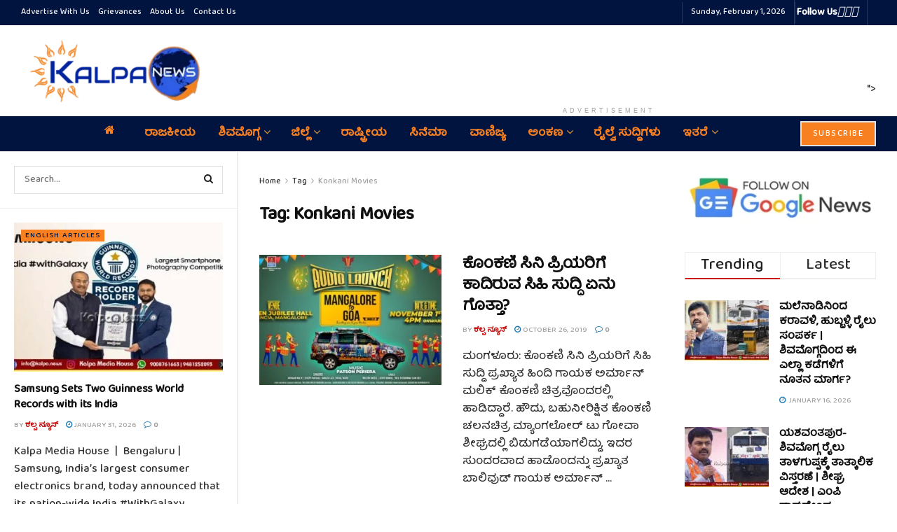

--- FILE ---
content_type: text/html; charset=UTF-8
request_url: https://kalpa.news/tag/konkani-movies/
body_size: 44259
content:
<!doctype html>
<!--[if lt IE 7]> <html class="no-js lt-ie9 lt-ie8 lt-ie7" lang="en-US" prefix="og: https://ogp.me/ns#"> <![endif]-->
<!--[if IE 7]>    <html class="no-js lt-ie9 lt-ie8" lang="en-US" prefix="og: https://ogp.me/ns#"> <![endif]-->
<!--[if IE 8]>    <html class="no-js lt-ie9" lang="en-US" prefix="og: https://ogp.me/ns#"> <![endif]-->
<!--[if IE 9]>    <html class="no-js lt-ie10" lang="en-US" prefix="og: https://ogp.me/ns#"> <![endif]-->
<!--[if gt IE 8]><!--> <html class="no-js" lang="en-US" prefix="og: https://ogp.me/ns#"> <!--<![endif]-->
<head>
    <meta http-equiv="Content-Type" content="text/html; charset=UTF-8" />
    <meta name='viewport' content='width=device-width, initial-scale=1, user-scalable=yes' />
    <link rel="profile" href="http://gmpg.org/xfn/11" />
    <link rel="pingback" href="https://kalpa.news/xmlrpc.php" />
    <!-- Manifest added by SuperPWA - Progressive Web Apps Plugin For WordPress -->
<link rel="manifest" href="/superpwa-manifest.json">
<link rel="prefetch" href="/superpwa-manifest.json">
<meta name="theme-color" content="#D5E0EB">
<!-- / SuperPWA.com -->
<style>
#wpadminbar #wp-admin-bar-wccp_free_top_button .ab-icon:before {
	content: "\f160";
	color: #02CA02;
	top: 3px;
}
#wpadminbar #wp-admin-bar-wccp_free_top_button .ab-icon {
	transform: rotate(45deg);
}
</style>
<meta property="og:type" content="website">
<meta property="og:title" content="ಕೊಂಕಣಿ ಸಿನಿ ಪ್ರಿಯರಿಗೆ ಕಾದಿರುವ ಸಿಹಿ ಸುದ್ಧಿ ಏನು ಗ�">
<meta property="og:site_name" content="kalpa.news">
<meta property="og:description" content="ಮಂಗಳೂರು: ಕೊಂಕಣಿ ಸಿನಿ ಪ್ರಿಯರಿಗೆ ಸಿಹಿ ಸುದ್ದಿ ಪ್ರಖ್ಯಾತ ಹಿಂದಿ ಗಾಯಕ ಅರ್ಮಾನ್ ಮಲಿಕ್ ಕೊಂಕಣಿ ಚಿತ್ರವೊಂದ�">
<meta property="og:url" content="https://kalpa.news/tag/konkani-movies">
<meta property="og:locale" content="en_US">
<meta property="og:image" content="https://kalpa.news/wp-content/uploads/2019/10/01550030-be44-42d9-bb77-5afa4694f86a.jpg">
<meta property="og:image:height" content="720">
<meta property="og:image:width" content="1280">
<meta name="twitter:card" content="summary">
<meta name="twitter:url" content="https://kalpa.news/tag/konkani-movies">
<meta name="twitter:title" content="ಕೊಂಕಣಿ ಸಿನಿ ಪ್ರಿಯರಿಗೆ ಕಾದಿರುವ ಸಿಹಿ ಸುದ್ಧಿ ಏನು ಗೊತ್ತಾ?">
<meta name="twitter:description" content="ಮಂಗಳೂರು: ಕೊಂಕಣಿ ಸಿನಿ ಪ್ರಿಯರಿಗೆ ಸಿಹಿ ಸುದ್ದಿ ಪ್ರಖ್ಯಾತ ಹಿಂದಿ ಗಾಯಕ ಅರ್ಮಾನ್ ಮಲಿಕ್ ಕೊಂಕಣಿ ಚಿತ್ರವೊಂದರಲ್ಲಿ ಹಾಡಿದ್ದಾರೆ. ಹೌದು, ಬಹುನೀರಿಕ್ಷಿತ ಕೊಂಕಣಿ ಚಲನಚಿತ್ರ ಮ್ಯಾಂಗಲೋರ್ ಟು">
<meta name="twitter:image" content="https://kalpa.news/wp-content/uploads/2019/10/01550030-be44-42d9-bb77-5afa4694f86a.jpg">
<meta name="twitter:image:width" content="1280">
<meta name="twitter:image:height" content="720">
<meta name="twitter:site" content="https://x.com/KalpaNews">
			<script type="text/javascript">
			  var jnews_ajax_url = '/?ajax-request=jnews'
			</script>
			<script type="text/javascript">;window.jnews=window.jnews||{},window.jnews.library=window.jnews.library||{},window.jnews.library=function(){"use strict";var e=this;e.win=window,e.doc=document,e.noop=function(){},e.globalBody=e.doc.getElementsByTagName("body")[0],e.globalBody=e.globalBody?e.globalBody:e.doc,e.win.jnewsDataStorage=e.win.jnewsDataStorage||{_storage:new WeakMap,put:function(e,t,n){this._storage.has(e)||this._storage.set(e,new Map),this._storage.get(e).set(t,n)},get:function(e,t){return this._storage.get(e).get(t)},has:function(e,t){return this._storage.has(e)&&this._storage.get(e).has(t)},remove:function(e,t){var n=this._storage.get(e).delete(t);return 0===!this._storage.get(e).size&&this._storage.delete(e),n}},e.windowWidth=function(){return e.win.innerWidth||e.docEl.clientWidth||e.globalBody.clientWidth},e.windowHeight=function(){return e.win.innerHeight||e.docEl.clientHeight||e.globalBody.clientHeight},e.requestAnimationFrame=e.win.requestAnimationFrame||e.win.webkitRequestAnimationFrame||e.win.mozRequestAnimationFrame||e.win.msRequestAnimationFrame||window.oRequestAnimationFrame||function(e){return setTimeout(e,1e3/60)},e.cancelAnimationFrame=e.win.cancelAnimationFrame||e.win.webkitCancelAnimationFrame||e.win.webkitCancelRequestAnimationFrame||e.win.mozCancelAnimationFrame||e.win.msCancelRequestAnimationFrame||e.win.oCancelRequestAnimationFrame||function(e){clearTimeout(e)},e.classListSupport="classList"in document.createElement("_"),e.hasClass=e.classListSupport?function(e,t){return e.classList.contains(t)}:function(e,t){return e.className.indexOf(t)>=0},e.addClass=e.classListSupport?function(t,n){e.hasClass(t,n)||t.classList.add(n)}:function(t,n){e.hasClass(t,n)||(t.className+=" "+n)},e.removeClass=e.classListSupport?function(t,n){e.hasClass(t,n)&&t.classList.remove(n)}:function(t,n){e.hasClass(t,n)&&(t.className=t.className.replace(n,""))},e.objKeys=function(e){var t=[];for(var n in e)Object.prototype.hasOwnProperty.call(e,n)&&t.push(n);return t},e.isObjectSame=function(e,t){var n=!0;return JSON.stringify(e)!==JSON.stringify(t)&&(n=!1),n},e.extend=function(){for(var e,t,n,o=arguments[0]||{},i=1,a=arguments.length;i<a;i++)if(null!==(e=arguments[i]))for(t in e)o!==(n=e[t])&&void 0!==n&&(o[t]=n);return o},e.dataStorage=e.win.jnewsDataStorage,e.isVisible=function(e){return 0!==e.offsetWidth&&0!==e.offsetHeight||e.getBoundingClientRect().length},e.getHeight=function(e){return e.offsetHeight||e.clientHeight||e.getBoundingClientRect().height},e.getWidth=function(e){return e.offsetWidth||e.clientWidth||e.getBoundingClientRect().width},e.supportsPassive=!1;try{var t=Object.defineProperty({},"passive",{get:function(){e.supportsPassive=!0}});"createEvent"in e.doc?e.win.addEventListener("test",null,t):"fireEvent"in e.doc&&e.win.attachEvent("test",null)}catch(e){}e.passiveOption=!!e.supportsPassive&&{passive:!0},e.setStorage=function(e,t){e="jnews-"+e;var n={expired:Math.floor(((new Date).getTime()+432e5)/1e3)};t=Object.assign(n,t);localStorage.setItem(e,JSON.stringify(t))},e.getStorage=function(e){e="jnews-"+e;var t=localStorage.getItem(e);return null!==t&&0<t.length?JSON.parse(localStorage.getItem(e)):{}},e.expiredStorage=function(){var t,n="jnews-";for(var o in localStorage)o.indexOf(n)>-1&&"undefined"!==(t=e.getStorage(o.replace(n,""))).expired&&t.expired<Math.floor((new Date).getTime()/1e3)&&localStorage.removeItem(o)},e.addEvents=function(t,n,o){for(var i in n){var a=["touchstart","touchmove"].indexOf(i)>=0&&!o&&e.passiveOption;"createEvent"in e.doc?t.addEventListener(i,n[i],a):"fireEvent"in e.doc&&t.attachEvent("on"+i,n[i])}},e.removeEvents=function(t,n){for(var o in n)"createEvent"in e.doc?t.removeEventListener(o,n[o]):"fireEvent"in e.doc&&t.detachEvent("on"+o,n[o])},e.triggerEvents=function(t,n,o){var i;o=o||{detail:null};return"createEvent"in e.doc?(!(i=e.doc.createEvent("CustomEvent")||new CustomEvent(n)).initCustomEvent||i.initCustomEvent(n,!0,!1,o),void t.dispatchEvent(i)):"fireEvent"in e.doc?((i=e.doc.createEventObject()).eventType=n,void t.fireEvent("on"+i.eventType,i)):void 0},e.getParents=function(t,n){void 0===n&&(n=e.doc);for(var o=[],i=t.parentNode,a=!1;!a;)if(i){var r=i;r.querySelectorAll(n).length?a=!0:(o.push(r),i=r.parentNode)}else o=[],a=!0;return o},e.forEach=function(e,t,n){for(var o=0,i=e.length;o<i;o++)t.call(n,e[o],o)},e.getText=function(e){return e.innerText||e.textContent},e.setText=function(e,t){var n="object"==typeof t?t.innerText||t.textContent:t;e.innerText&&(e.innerText=n),e.textContent&&(e.textContent=n)},e.httpBuildQuery=function(t){return e.objKeys(t).reduce(function t(n){var o=arguments.length>1&&void 0!==arguments[1]?arguments[1]:null;return function(i,a){var r=n[a];a=encodeURIComponent(a);var s=o?"".concat(o,"[").concat(a,"]"):a;return null==r||"function"==typeof r?(i.push("".concat(s,"=")),i):["number","boolean","string"].includes(typeof r)?(i.push("".concat(s,"=").concat(encodeURIComponent(r))),i):(i.push(e.objKeys(r).reduce(t(r,s),[]).join("&")),i)}}(t),[]).join("&")},e.get=function(t,n,o,i){return o="function"==typeof o?o:e.noop,e.ajax("GET",t,n,o,i)},e.post=function(t,n,o,i){return o="function"==typeof o?o:e.noop,e.ajax("POST",t,n,o,i)},e.ajax=function(t,n,o,i,a){var r=new XMLHttpRequest,s=n,c=e.httpBuildQuery(o);if(t=-1!=["GET","POST"].indexOf(t)?t:"GET",r.open(t,s+("GET"==t?"?"+c:""),!0),"POST"==t&&r.setRequestHeader("Content-type","application/x-www-form-urlencoded"),r.setRequestHeader("X-Requested-With","XMLHttpRequest"),r.onreadystatechange=function(){4===r.readyState&&200<=r.status&&300>r.status&&"function"==typeof i&&i.call(void 0,r.response)},void 0!==a&&!a){return{xhr:r,send:function(){r.send("POST"==t?c:null)}}}return r.send("POST"==t?c:null),{xhr:r}},e.scrollTo=function(t,n,o){function i(e,t,n){this.start=this.position(),this.change=e-this.start,this.currentTime=0,this.increment=20,this.duration=void 0===n?500:n,this.callback=t,this.finish=!1,this.animateScroll()}return Math.easeInOutQuad=function(e,t,n,o){return(e/=o/2)<1?n/2*e*e+t:-n/2*(--e*(e-2)-1)+t},i.prototype.stop=function(){this.finish=!0},i.prototype.move=function(t){e.doc.documentElement.scrollTop=t,e.globalBody.parentNode.scrollTop=t,e.globalBody.scrollTop=t},i.prototype.position=function(){return e.doc.documentElement.scrollTop||e.globalBody.parentNode.scrollTop||e.globalBody.scrollTop},i.prototype.animateScroll=function(){this.currentTime+=this.increment;var t=Math.easeInOutQuad(this.currentTime,this.start,this.change,this.duration);this.move(t),this.currentTime<this.duration&&!this.finish?e.requestAnimationFrame.call(e.win,this.animateScroll.bind(this)):this.callback&&"function"==typeof this.callback&&this.callback()},new i(t,n,o)},e.unwrap=function(t){var n,o=t;e.forEach(t,(function(e,t){n?n+=e:n=e})),o.replaceWith(n)},e.performance={start:function(e){performance.mark(e+"Start")},stop:function(e){performance.mark(e+"End"),performance.measure(e,e+"Start",e+"End")}},e.fps=function(){var t=0,n=0,o=0;!function(){var i=t=0,a=0,r=0,s=document.getElementById("fpsTable"),c=function(t){void 0===document.getElementsByTagName("body")[0]?e.requestAnimationFrame.call(e.win,(function(){c(t)})):document.getElementsByTagName("body")[0].appendChild(t)};null===s&&((s=document.createElement("div")).style.position="fixed",s.style.top="120px",s.style.left="10px",s.style.width="100px",s.style.height="20px",s.style.border="1px solid black",s.style.fontSize="11px",s.style.zIndex="100000",s.style.backgroundColor="white",s.id="fpsTable",c(s));var l=function(){o++,n=Date.now(),(a=(o/(r=(n-t)/1e3)).toPrecision(2))!=i&&(i=a,s.innerHTML=i+"fps"),1<r&&(t=n,o=0),e.requestAnimationFrame.call(e.win,l)};l()}()},e.instr=function(e,t){for(var n=0;n<t.length;n++)if(-1!==e.toLowerCase().indexOf(t[n].toLowerCase()))return!0},e.winLoad=function(t,n){function o(o){if("complete"===e.doc.readyState||"interactive"===e.doc.readyState)return!o||n?setTimeout(t,n||1):t(o),1}o()||e.addEvents(e.win,{load:o})},e.docReady=function(t,n){function o(o){if("complete"===e.doc.readyState||"interactive"===e.doc.readyState)return!o||n?setTimeout(t,n||1):t(o),1}o()||e.addEvents(e.doc,{DOMContentLoaded:o})},e.fireOnce=function(){e.docReady((function(){e.assets=e.assets||[],e.assets.length&&(e.boot(),e.load_assets())}),50)},e.boot=function(){e.length&&e.doc.querySelectorAll("style[media]").forEach((function(e){"not all"==e.getAttribute("media")&&e.removeAttribute("media")}))},e.create_js=function(t,n){var o=e.doc.createElement("script");switch(o.setAttribute("src",t),n){case"defer":o.setAttribute("defer",!0);break;case"async":o.setAttribute("async",!0);break;case"deferasync":o.setAttribute("defer",!0),o.setAttribute("async",!0)}e.globalBody.appendChild(o)},e.load_assets=function(){"object"==typeof e.assets&&e.forEach(e.assets.slice(0),(function(t,n){var o="";t.defer&&(o+="defer"),t.async&&(o+="async"),e.create_js(t.url,o);var i=e.assets.indexOf(t);i>-1&&e.assets.splice(i,1)})),e.assets=jnewsoption.au_scripts=window.jnewsads=[]},e.setCookie=function(e,t,n){var o="";if(n){var i=new Date;i.setTime(i.getTime()+24*n*60*60*1e3),o="; expires="+i.toUTCString()}document.cookie=e+"="+(t||"")+o+"; path=/"},e.getCookie=function(e){for(var t=e+"=",n=document.cookie.split(";"),o=0;o<n.length;o++){for(var i=n[o];" "==i.charAt(0);)i=i.substring(1,i.length);if(0==i.indexOf(t))return i.substring(t.length,i.length)}return null},e.eraseCookie=function(e){document.cookie=e+"=; Path=/; Expires=Thu, 01 Jan 1970 00:00:01 GMT;"},e.docReady((function(){e.globalBody=e.globalBody==e.doc?e.doc.getElementsByTagName("body")[0]:e.globalBody,e.globalBody=e.globalBody?e.globalBody:e.doc})),e.winLoad((function(){e.winLoad((function(){var t=!1;if(void 0!==window.jnewsadmin)if(void 0!==window.file_version_checker){var n=e.objKeys(window.file_version_checker);n.length?n.forEach((function(e){t||"10.0.4"===window.file_version_checker[e]||(t=!0)})):t=!0}else t=!0;t&&(window.jnewsHelper.getMessage(),window.jnewsHelper.getNotice())}),2500)}))},window.jnews.library=new window.jnews.library;</script>
<!-- Search Engine Optimization by Rank Math - https://rankmath.com/ -->
<title>Konkani Movies Archives &raquo; kalpa.news</title>
<meta name="robots" content="index, follow, max-snippet:-1, max-video-preview:-1, max-image-preview:large"/>
<link rel="canonical" href="https://kalpa.news/tag/konkani-movies/" />
<meta property="og:locale" content="en_US" />
<meta property="og:type" content="article" />
<meta property="og:title" content="Konkani Movies Archives &raquo; kalpa.news" />
<meta property="og:url" content="https://kalpa.news/tag/konkani-movies/" />
<meta property="og:site_name" content="kalpa.news" />
<meta property="article:publisher" content="https://www.facebook.com/KalpaNews" />
<meta name="twitter:card" content="summary_large_image" />
<meta name="twitter:title" content="Konkani Movies Archives &raquo; kalpa.news" />
<meta name="twitter:site" content="@KalpaNews" />
<meta name="twitter:label1" content="Posts" />
<meta name="twitter:data1" content="1" />
<!-- /Rank Math WordPress SEO plugin -->

<link rel='dns-prefetch' href='//www.googletagmanager.com' />
<link rel='dns-prefetch' href='//fonts.googleapis.com' />
<link rel='preconnect' href='https://fonts.gstatic.com' />
<link rel="alternate" type="application/rss+xml" title="kalpa.news &raquo; Feed" href="https://kalpa.news/feed/" />
<link rel="alternate" type="application/rss+xml" title="kalpa.news &raquo; Comments Feed" href="https://kalpa.news/comments/feed/" />
<link rel="alternate" type="application/rss+xml" title="kalpa.news &raquo; Konkani Movies Tag Feed" href="https://kalpa.news/tag/konkani-movies/feed/" />
<style id='wp-img-auto-sizes-contain-inline-css' type='text/css'>
img:is([sizes=auto i],[sizes^="auto," i]){contain-intrinsic-size:3000px 1500px}
/*# sourceURL=wp-img-auto-sizes-contain-inline-css */
</style>

<style id='wp-emoji-styles-inline-css' type='text/css'>

	img.wp-smiley, img.emoji {
		display: inline !important;
		border: none !important;
		box-shadow: none !important;
		height: 1em !important;
		width: 1em !important;
		margin: 0 0.07em !important;
		vertical-align: -0.1em !important;
		background: none !important;
		padding: 0 !important;
	}
/*# sourceURL=wp-emoji-styles-inline-css */
</style>
<link rel='stylesheet' id='wp-block-library-css' href='https://kalpa.news/wp-includes/css/dist/block-library/style.min.css?ver=6.9' type='text/css' media='all' />
<style id='global-styles-inline-css' type='text/css'>
:root{--wp--preset--aspect-ratio--square: 1;--wp--preset--aspect-ratio--4-3: 4/3;--wp--preset--aspect-ratio--3-4: 3/4;--wp--preset--aspect-ratio--3-2: 3/2;--wp--preset--aspect-ratio--2-3: 2/3;--wp--preset--aspect-ratio--16-9: 16/9;--wp--preset--aspect-ratio--9-16: 9/16;--wp--preset--color--black: #000000;--wp--preset--color--cyan-bluish-gray: #abb8c3;--wp--preset--color--white: #ffffff;--wp--preset--color--pale-pink: #f78da7;--wp--preset--color--vivid-red: #cf2e2e;--wp--preset--color--luminous-vivid-orange: #ff6900;--wp--preset--color--luminous-vivid-amber: #fcb900;--wp--preset--color--light-green-cyan: #7bdcb5;--wp--preset--color--vivid-green-cyan: #00d084;--wp--preset--color--pale-cyan-blue: #8ed1fc;--wp--preset--color--vivid-cyan-blue: #0693e3;--wp--preset--color--vivid-purple: #9b51e0;--wp--preset--gradient--vivid-cyan-blue-to-vivid-purple: linear-gradient(135deg,rgb(6,147,227) 0%,rgb(155,81,224) 100%);--wp--preset--gradient--light-green-cyan-to-vivid-green-cyan: linear-gradient(135deg,rgb(122,220,180) 0%,rgb(0,208,130) 100%);--wp--preset--gradient--luminous-vivid-amber-to-luminous-vivid-orange: linear-gradient(135deg,rgb(252,185,0) 0%,rgb(255,105,0) 100%);--wp--preset--gradient--luminous-vivid-orange-to-vivid-red: linear-gradient(135deg,rgb(255,105,0) 0%,rgb(207,46,46) 100%);--wp--preset--gradient--very-light-gray-to-cyan-bluish-gray: linear-gradient(135deg,rgb(238,238,238) 0%,rgb(169,184,195) 100%);--wp--preset--gradient--cool-to-warm-spectrum: linear-gradient(135deg,rgb(74,234,220) 0%,rgb(151,120,209) 20%,rgb(207,42,186) 40%,rgb(238,44,130) 60%,rgb(251,105,98) 80%,rgb(254,248,76) 100%);--wp--preset--gradient--blush-light-purple: linear-gradient(135deg,rgb(255,206,236) 0%,rgb(152,150,240) 100%);--wp--preset--gradient--blush-bordeaux: linear-gradient(135deg,rgb(254,205,165) 0%,rgb(254,45,45) 50%,rgb(107,0,62) 100%);--wp--preset--gradient--luminous-dusk: linear-gradient(135deg,rgb(255,203,112) 0%,rgb(199,81,192) 50%,rgb(65,88,208) 100%);--wp--preset--gradient--pale-ocean: linear-gradient(135deg,rgb(255,245,203) 0%,rgb(182,227,212) 50%,rgb(51,167,181) 100%);--wp--preset--gradient--electric-grass: linear-gradient(135deg,rgb(202,248,128) 0%,rgb(113,206,126) 100%);--wp--preset--gradient--midnight: linear-gradient(135deg,rgb(2,3,129) 0%,rgb(40,116,252) 100%);--wp--preset--font-size--small: 13px;--wp--preset--font-size--medium: 20px;--wp--preset--font-size--large: 36px;--wp--preset--font-size--x-large: 42px;--wp--preset--spacing--20: 0.44rem;--wp--preset--spacing--30: 0.67rem;--wp--preset--spacing--40: 1rem;--wp--preset--spacing--50: 1.5rem;--wp--preset--spacing--60: 2.25rem;--wp--preset--spacing--70: 3.38rem;--wp--preset--spacing--80: 5.06rem;--wp--preset--shadow--natural: 6px 6px 9px rgba(0, 0, 0, 0.2);--wp--preset--shadow--deep: 12px 12px 50px rgba(0, 0, 0, 0.4);--wp--preset--shadow--sharp: 6px 6px 0px rgba(0, 0, 0, 0.2);--wp--preset--shadow--outlined: 6px 6px 0px -3px rgb(255, 255, 255), 6px 6px rgb(0, 0, 0);--wp--preset--shadow--crisp: 6px 6px 0px rgb(0, 0, 0);}:where(.is-layout-flex){gap: 0.5em;}:where(.is-layout-grid){gap: 0.5em;}body .is-layout-flex{display: flex;}.is-layout-flex{flex-wrap: wrap;align-items: center;}.is-layout-flex > :is(*, div){margin: 0;}body .is-layout-grid{display: grid;}.is-layout-grid > :is(*, div){margin: 0;}:where(.wp-block-columns.is-layout-flex){gap: 2em;}:where(.wp-block-columns.is-layout-grid){gap: 2em;}:where(.wp-block-post-template.is-layout-flex){gap: 1.25em;}:where(.wp-block-post-template.is-layout-grid){gap: 1.25em;}.has-black-color{color: var(--wp--preset--color--black) !important;}.has-cyan-bluish-gray-color{color: var(--wp--preset--color--cyan-bluish-gray) !important;}.has-white-color{color: var(--wp--preset--color--white) !important;}.has-pale-pink-color{color: var(--wp--preset--color--pale-pink) !important;}.has-vivid-red-color{color: var(--wp--preset--color--vivid-red) !important;}.has-luminous-vivid-orange-color{color: var(--wp--preset--color--luminous-vivid-orange) !important;}.has-luminous-vivid-amber-color{color: var(--wp--preset--color--luminous-vivid-amber) !important;}.has-light-green-cyan-color{color: var(--wp--preset--color--light-green-cyan) !important;}.has-vivid-green-cyan-color{color: var(--wp--preset--color--vivid-green-cyan) !important;}.has-pale-cyan-blue-color{color: var(--wp--preset--color--pale-cyan-blue) !important;}.has-vivid-cyan-blue-color{color: var(--wp--preset--color--vivid-cyan-blue) !important;}.has-vivid-purple-color{color: var(--wp--preset--color--vivid-purple) !important;}.has-black-background-color{background-color: var(--wp--preset--color--black) !important;}.has-cyan-bluish-gray-background-color{background-color: var(--wp--preset--color--cyan-bluish-gray) !important;}.has-white-background-color{background-color: var(--wp--preset--color--white) !important;}.has-pale-pink-background-color{background-color: var(--wp--preset--color--pale-pink) !important;}.has-vivid-red-background-color{background-color: var(--wp--preset--color--vivid-red) !important;}.has-luminous-vivid-orange-background-color{background-color: var(--wp--preset--color--luminous-vivid-orange) !important;}.has-luminous-vivid-amber-background-color{background-color: var(--wp--preset--color--luminous-vivid-amber) !important;}.has-light-green-cyan-background-color{background-color: var(--wp--preset--color--light-green-cyan) !important;}.has-vivid-green-cyan-background-color{background-color: var(--wp--preset--color--vivid-green-cyan) !important;}.has-pale-cyan-blue-background-color{background-color: var(--wp--preset--color--pale-cyan-blue) !important;}.has-vivid-cyan-blue-background-color{background-color: var(--wp--preset--color--vivid-cyan-blue) !important;}.has-vivid-purple-background-color{background-color: var(--wp--preset--color--vivid-purple) !important;}.has-black-border-color{border-color: var(--wp--preset--color--black) !important;}.has-cyan-bluish-gray-border-color{border-color: var(--wp--preset--color--cyan-bluish-gray) !important;}.has-white-border-color{border-color: var(--wp--preset--color--white) !important;}.has-pale-pink-border-color{border-color: var(--wp--preset--color--pale-pink) !important;}.has-vivid-red-border-color{border-color: var(--wp--preset--color--vivid-red) !important;}.has-luminous-vivid-orange-border-color{border-color: var(--wp--preset--color--luminous-vivid-orange) !important;}.has-luminous-vivid-amber-border-color{border-color: var(--wp--preset--color--luminous-vivid-amber) !important;}.has-light-green-cyan-border-color{border-color: var(--wp--preset--color--light-green-cyan) !important;}.has-vivid-green-cyan-border-color{border-color: var(--wp--preset--color--vivid-green-cyan) !important;}.has-pale-cyan-blue-border-color{border-color: var(--wp--preset--color--pale-cyan-blue) !important;}.has-vivid-cyan-blue-border-color{border-color: var(--wp--preset--color--vivid-cyan-blue) !important;}.has-vivid-purple-border-color{border-color: var(--wp--preset--color--vivid-purple) !important;}.has-vivid-cyan-blue-to-vivid-purple-gradient-background{background: var(--wp--preset--gradient--vivid-cyan-blue-to-vivid-purple) !important;}.has-light-green-cyan-to-vivid-green-cyan-gradient-background{background: var(--wp--preset--gradient--light-green-cyan-to-vivid-green-cyan) !important;}.has-luminous-vivid-amber-to-luminous-vivid-orange-gradient-background{background: var(--wp--preset--gradient--luminous-vivid-amber-to-luminous-vivid-orange) !important;}.has-luminous-vivid-orange-to-vivid-red-gradient-background{background: var(--wp--preset--gradient--luminous-vivid-orange-to-vivid-red) !important;}.has-very-light-gray-to-cyan-bluish-gray-gradient-background{background: var(--wp--preset--gradient--very-light-gray-to-cyan-bluish-gray) !important;}.has-cool-to-warm-spectrum-gradient-background{background: var(--wp--preset--gradient--cool-to-warm-spectrum) !important;}.has-blush-light-purple-gradient-background{background: var(--wp--preset--gradient--blush-light-purple) !important;}.has-blush-bordeaux-gradient-background{background: var(--wp--preset--gradient--blush-bordeaux) !important;}.has-luminous-dusk-gradient-background{background: var(--wp--preset--gradient--luminous-dusk) !important;}.has-pale-ocean-gradient-background{background: var(--wp--preset--gradient--pale-ocean) !important;}.has-electric-grass-gradient-background{background: var(--wp--preset--gradient--electric-grass) !important;}.has-midnight-gradient-background{background: var(--wp--preset--gradient--midnight) !important;}.has-small-font-size{font-size: var(--wp--preset--font-size--small) !important;}.has-medium-font-size{font-size: var(--wp--preset--font-size--medium) !important;}.has-large-font-size{font-size: var(--wp--preset--font-size--large) !important;}.has-x-large-font-size{font-size: var(--wp--preset--font-size--x-large) !important;}
/*# sourceURL=global-styles-inline-css */
</style>

<style id='classic-theme-styles-inline-css' type='text/css'>
/*! This file is auto-generated */
.wp-block-button__link{color:#fff;background-color:#32373c;border-radius:9999px;box-shadow:none;text-decoration:none;padding:calc(.667em + 2px) calc(1.333em + 2px);font-size:1.125em}.wp-block-file__button{background:#32373c;color:#fff;text-decoration:none}
/*# sourceURL=/wp-includes/css/classic-themes.min.css */
</style>
<link rel='stylesheet' id='js_composer_front-css' href='https://kalpa.news/wp-content/plugins/js_composer/assets/css/js_composer.min.css?ver=8.7.2' type='text/css' media='all' />
<link rel='stylesheet' id='jeg_customizer_font-css' href='//fonts.googleapis.com/css?family=Baloo+Tamma+2%3A500&#038;display=swap&#038;ver=1.3.2' type='text/css' media='all' />
<link rel='stylesheet' id='font-awesome-css' href='https://kalpa.news/wp-content/themes/jnews/assets/fonts/font-awesome/font-awesome.min.css?ver=12.0.3' type='text/css' media='all' />
<link rel='stylesheet' id='jnews-frontend-css' href='https://kalpa.news/wp-content/themes/jnews/assets/dist/frontend.min.css?ver=12.0.3' type='text/css' media='all' />
<link rel='stylesheet' id='jnews-js-composer-css' href='https://kalpa.news/wp-content/themes/jnews/assets/css/js-composer-frontend.css?ver=12.0.3' type='text/css' media='all' />
<link rel='stylesheet' id='jnews-style-css' href='https://kalpa.news/wp-content/themes/jnews/style.css?ver=12.0.3' type='text/css' media='all' />
<link rel='stylesheet' id='jnews-darkmode-css' href='https://kalpa.news/wp-content/themes/jnews/assets/css/darkmode.css?ver=12.0.3' type='text/css' media='all' />
<link rel='stylesheet' id='jnews-scheme-css' href='http://kalpa.news/wp-content/uploads/jnews/scheme.css?ver=1768207097' type='text/css' media='all' />
<link rel='stylesheet' id='jnews-social-login-style-css' href='https://kalpa.news/wp-content/plugins/jnews-social-login/assets/css/plugin.css?ver=12.0.0' type='text/css' media='all' />
<link rel='stylesheet' id='jnews-weather-style-css' href='https://kalpa.news/wp-content/plugins/jnews-weather/assets/css/plugin.css?ver=12.0.0' type='text/css' media='all' />
<script type="text/javascript" src="https://kalpa.news/wp-includes/js/jquery/jquery.min.js?ver=3.7.1" id="jquery-core-js"></script>
<script type="text/javascript" src="https://kalpa.news/wp-includes/js/jquery/jquery-migrate.min.js?ver=3.4.1" id="jquery-migrate-js"></script>

<!-- Google tag (gtag.js) snippet added by Site Kit -->
<!-- Google Analytics snippet added by Site Kit -->
<script type="text/javascript" src="https://www.googletagmanager.com/gtag/js?id=GT-NGBB75Z" id="google_gtagjs-js" async></script>
<script type="text/javascript" id="google_gtagjs-js-after">
/* <![CDATA[ */
window.dataLayer = window.dataLayer || [];function gtag(){dataLayer.push(arguments);}
gtag("set","linker",{"domains":["kalpa.news"]});
gtag("js", new Date());
gtag("set", "developer_id.dZTNiMT", true);
gtag("config", "GT-NGBB75Z");
//# sourceURL=google_gtagjs-js-after
/* ]]> */
</script>
<script></script><link rel="https://api.w.org/" href="https://kalpa.news/wp-json/" /><link rel="alternate" title="JSON" type="application/json" href="https://kalpa.news/wp-json/wp/v2/tags/11705" /><link rel="EditURI" type="application/rsd+xml" title="RSD" href="https://kalpa.news/xmlrpc.php?rsd" />
<meta name="generator" content="WordPress 6.9" />
<meta name="generator" content="Site Kit by Google 1.170.0" /><script id="wpcp_disable_selection" type="text/javascript">
var image_save_msg='You are not allowed to save images!';
	var no_menu_msg='Context Menu disabled!';
	var smessage = "Content is protected by Kalpa News!!";

function disableEnterKey(e)
{
	var elemtype = e.target.tagName;
	
	elemtype = elemtype.toUpperCase();
	
	if (elemtype == "TEXT" || elemtype == "TEXTAREA" || elemtype == "INPUT" || elemtype == "PASSWORD" || elemtype == "SELECT" || elemtype == "OPTION" || elemtype == "EMBED")
	{
		elemtype = 'TEXT';
	}
	
	if (e.ctrlKey){
     var key;
     if(window.event)
          key = window.event.keyCode;     //IE
     else
          key = e.which;     //firefox (97)
    //if (key != 17) alert(key);
     if (elemtype!= 'TEXT' && (key == 97 || key == 65 || key == 67 || key == 99 || key == 88 || key == 120 || key == 26 || key == 85  || key == 86 || key == 83 || key == 43 || key == 73))
     {
		if(wccp_free_iscontenteditable(e)) return true;
		show_wpcp_message('You are not allowed to copy content or view source');
		return false;
     }else
     	return true;
     }
}


/*For contenteditable tags*/
function wccp_free_iscontenteditable(e)
{
	var e = e || window.event; // also there is no e.target property in IE. instead IE uses window.event.srcElement
  	
	var target = e.target || e.srcElement;

	var elemtype = e.target.nodeName;
	
	elemtype = elemtype.toUpperCase();
	
	var iscontenteditable = "false";
		
	if(typeof target.getAttribute!="undefined" ) iscontenteditable = target.getAttribute("contenteditable"); // Return true or false as string
	
	var iscontenteditable2 = false;
	
	if(typeof target.isContentEditable!="undefined" ) iscontenteditable2 = target.isContentEditable; // Return true or false as boolean

	if(target.parentElement.isContentEditable) iscontenteditable2 = true;
	
	if (iscontenteditable == "true" || iscontenteditable2 == true)
	{
		if(typeof target.style!="undefined" ) target.style.cursor = "text";
		
		return true;
	}
}

////////////////////////////////////
function disable_copy(e)
{	
	var e = e || window.event; // also there is no e.target property in IE. instead IE uses window.event.srcElement
	
	var elemtype = e.target.tagName;
	
	elemtype = elemtype.toUpperCase();
	
	if (elemtype == "TEXT" || elemtype == "TEXTAREA" || elemtype == "INPUT" || elemtype == "PASSWORD" || elemtype == "SELECT" || elemtype == "OPTION" || elemtype == "EMBED")
	{
		elemtype = 'TEXT';
	}
	
	if(wccp_free_iscontenteditable(e)) return true;
	
	var isSafari = /Safari/.test(navigator.userAgent) && /Apple Computer/.test(navigator.vendor);
	
	var checker_IMG = '';
	if (elemtype == "IMG" && checker_IMG == 'checked' && e.detail >= 2) {show_wpcp_message(alertMsg_IMG);return false;}
	if (elemtype != "TEXT")
	{
		if (smessage !== "" && e.detail == 2)
			show_wpcp_message(smessage);
		
		if (isSafari)
			return true;
		else
			return false;
	}	
}

//////////////////////////////////////////
function disable_copy_ie()
{
	var e = e || window.event;
	var elemtype = window.event.srcElement.nodeName;
	elemtype = elemtype.toUpperCase();
	if(wccp_free_iscontenteditable(e)) return true;
	if (elemtype == "IMG") {show_wpcp_message(alertMsg_IMG);return false;}
	if (elemtype != "TEXT" && elemtype != "TEXTAREA" && elemtype != "INPUT" && elemtype != "PASSWORD" && elemtype != "SELECT" && elemtype != "OPTION" && elemtype != "EMBED")
	{
		return false;
	}
}	
function reEnable()
{
	return true;
}
document.onkeydown = disableEnterKey;
document.onselectstart = disable_copy_ie;
if(navigator.userAgent.indexOf('MSIE')==-1)
{
	document.onmousedown = disable_copy;
	document.onclick = reEnable;
}
function disableSelection(target)
{
    //For IE This code will work
    if (typeof target.onselectstart!="undefined")
    target.onselectstart = disable_copy_ie;
    
    //For Firefox This code will work
    else if (typeof target.style.MozUserSelect!="undefined")
    {target.style.MozUserSelect="none";}
    
    //All other  (ie: Opera) This code will work
    else
    target.onmousedown=function(){return false}
    target.style.cursor = "default";
}
//Calling the JS function directly just after body load
window.onload = function(){disableSelection(document.body);};

//////////////////special for safari Start////////////////
var onlongtouch;
var timer;
var touchduration = 1000; //length of time we want the user to touch before we do something

var elemtype = "";
function touchstart(e) {
	var e = e || window.event;
  // also there is no e.target property in IE.
  // instead IE uses window.event.srcElement
  	var target = e.target || e.srcElement;
	
	elemtype = window.event.srcElement.nodeName;
	
	elemtype = elemtype.toUpperCase();
	
	if(!wccp_pro_is_passive()) e.preventDefault();
	if (!timer) {
		timer = setTimeout(onlongtouch, touchduration);
	}
}

function touchend() {
    //stops short touches from firing the event
    if (timer) {
        clearTimeout(timer);
        timer = null;
    }
	onlongtouch();
}

onlongtouch = function(e) { //this will clear the current selection if anything selected
	
	if (elemtype != "TEXT" && elemtype != "TEXTAREA" && elemtype != "INPUT" && elemtype != "PASSWORD" && elemtype != "SELECT" && elemtype != "EMBED" && elemtype != "OPTION")	
	{
		if (window.getSelection) {
			if (window.getSelection().empty) {  // Chrome
			window.getSelection().empty();
			} else if (window.getSelection().removeAllRanges) {  // Firefox
			window.getSelection().removeAllRanges();
			}
		} else if (document.selection) {  // IE?
			document.selection.empty();
		}
		return false;
	}
};

document.addEventListener("DOMContentLoaded", function(event) { 
    window.addEventListener("touchstart", touchstart, false);
    window.addEventListener("touchend", touchend, false);
});

function wccp_pro_is_passive() {

  var cold = false,
  hike = function() {};

  try {
	  const object1 = {};
  var aid = Object.defineProperty(object1, 'passive', {
  get() {cold = true}
  });
  window.addEventListener('test', hike, aid);
  window.removeEventListener('test', hike, aid);
  } catch (e) {}

  return cold;
}
/*special for safari End*/
</script>
<script id="wpcp_disable_Right_Click" type="text/javascript">
document.ondragstart = function() { return false;}
	function nocontext(e) {
	   return false;
	}
	document.oncontextmenu = nocontext;
</script>
<style>
.unselectable
{
-moz-user-select:none;
-webkit-user-select:none;
cursor: default;
}
html
{
-webkit-touch-callout: none;
-webkit-user-select: none;
-khtml-user-select: none;
-moz-user-select: none;
-ms-user-select: none;
user-select: none;
-webkit-tap-highlight-color: rgba(0,0,0,0);
}
</style>
<script id="wpcp_css_disable_selection" type="text/javascript">
var e = document.getElementsByTagName('body')[0];
if(e)
{
	e.setAttribute('unselectable',"on");
}
</script>

<!-- Google AdSense meta tags added by Site Kit -->
<meta name="google-adsense-platform-account" content="ca-host-pub-2644536267352236">
<meta name="google-adsense-platform-domain" content="sitekit.withgoogle.com">
<!-- End Google AdSense meta tags added by Site Kit -->

<!-- Schema & Structured Data For WP v1.54.1 - -->
<script type="application/ld+json" class="saswp-schema-markup-output">
[{"@context":"https:\/\/schema.org\/","@graph":[{"@context":"https:\/\/schema.org\/","@type":"SiteNavigationElement","@id":"https:\/\/kalpa.news\/#%e0%b2%ae%e0%b3%81%e0%b2%96%e0%b2%aa%e0%b3%81%e0%b2%9f","name":"\u0cae\u0cc1\u0c96\u0caa\u0cc1\u0c9f","url":"https:\/\/kalpa.news\/"},{"@context":"https:\/\/schema.org\/","@type":"SiteNavigationElement","@id":"https:\/\/kalpa.news\/#%e0%b2%b0%e0%b2%be%e0%b2%9c%e0%b2%95%e0%b3%80%e0%b2%af","name":"\u0cb0\u0cbe\u0c9c\u0c95\u0cc0\u0caf","url":"https:\/\/kalpa.news\/category\/raajakeeya\/"},{"@context":"https:\/\/schema.org\/","@type":"SiteNavigationElement","@id":"https:\/\/kalpa.news\/#%e0%b2%9c%e0%b2%bf%e0%b2%b2%e0%b3%8d%e0%b2%b2%e0%b3%86","name":"\u0c9c\u0cbf\u0cb2\u0ccd\u0cb2\u0cc6","url":"https:\/\/kalpa.news\/category\/district\/"},{"@context":"https:\/\/schema.org\/","@type":"SiteNavigationElement","@id":"https:\/\/kalpa.news\/#%e0%b2%a4%e0%b3%81%e0%b2%ae%e0%b2%95%e0%b3%82%e0%b2%b0%e0%b3%81","name":"\u0ca4\u0cc1\u0cae\u0c95\u0cc2\u0cb0\u0cc1","url":"https:\/\/kalpa.news\/category\/district\/tumkur\/"},{"@context":"https:\/\/schema.org\/","@type":"SiteNavigationElement","@id":"https:\/\/kalpa.news\/#%e0%b2%a6%e0%b2%95%e0%b3%8d%e0%b2%b7%e0%b2%bf%e0%b2%a3-%e0%b2%95%e0%b2%a8%e0%b3%8d%e0%b2%a8%e0%b2%a1","name":"\u0ca6\u0c95\u0ccd\u0cb7\u0cbf\u0ca3 \u0c95\u0ca8\u0ccd\u0ca8\u0ca1","url":"https:\/\/kalpa.news\/category\/district\/dakshina-kannada\/"},{"@context":"https:\/\/schema.org\/","@type":"SiteNavigationElement","@id":"https:\/\/kalpa.news\/#%e0%b2%a6%e0%b2%be%e0%b2%b5%e0%b2%a3%e0%b2%97%e0%b3%86%e0%b2%b0%e0%b3%86","name":"\u0ca6\u0cbe\u0cb5\u0ca3\u0c97\u0cc6\u0cb0\u0cc6","url":"https:\/\/kalpa.news\/category\/district\/davanagere\/"},{"@context":"https:\/\/schema.org\/","@type":"SiteNavigationElement","@id":"https:\/\/kalpa.news\/#%e0%b2%b9%e0%b3%81%e0%b2%ac%e0%b3%8d%e0%b2%ac%e0%b2%b3%e0%b3%8d%e0%b2%b3%e0%b2%bf-%e0%b2%a7%e0%b2%be%e0%b2%b0%e0%b2%b5%e0%b2%be%e0%b2%a1","name":"\u0cb9\u0cc1\u0cac\u0ccd\u0cac\u0cb3\u0ccd\u0cb3\u0cbf-\u0ca7\u0cbe\u0cb0\u0cb5\u0cbe\u0ca1","url":"https:\/\/kalpa.news\/category\/district\/dharwad\/"},{"@context":"https:\/\/schema.org\/","@type":"SiteNavigationElement","@id":"https:\/\/kalpa.news\/#%e0%b2%ac%e0%b2%b3%e0%b3%8d%e0%b2%b3%e0%b2%be%e0%b2%b0%e0%b2%bf","name":"\u0cac\u0cb3\u0ccd\u0cb3\u0cbe\u0cb0\u0cbf","url":"https:\/\/kalpa.news\/category\/district\/bellary\/"},{"@context":"https:\/\/schema.org\/","@type":"SiteNavigationElement","@id":"https:\/\/kalpa.news\/#%e0%b2%ac%e0%b2%be%e0%b2%97%e0%b2%b2%e0%b2%95%e0%b3%8b%e0%b2%9f%e0%b3%86","name":"\u0cac\u0cbe\u0c97\u0cb2\u0c95\u0ccb\u0c9f\u0cc6","url":"https:\/\/kalpa.news\/category\/district\/bagalkot\/"},{"@context":"https:\/\/schema.org\/","@type":"SiteNavigationElement","@id":"https:\/\/kalpa.news\/#%e0%b2%ac%e0%b3%80%e0%b2%a6%e0%b2%b0%e0%b3%8d","name":"\u0cac\u0cc0\u0ca6\u0cb0\u0ccd","url":"https:\/\/kalpa.news\/category\/district\/bidar\/"},{"@context":"https:\/\/schema.org\/","@type":"SiteNavigationElement","@id":"https:\/\/kalpa.news\/#%e0%b2%ac%e0%b3%86%e0%b2%82-%e0%b2%97%e0%b3%8d%e0%b2%b0%e0%b2%be%e0%b2%ae%e0%b2%be%e0%b2%82%e0%b2%a4%e0%b2%b0","name":"\u0cac\u0cc6\u0c82. \u0c97\u0ccd\u0cb0\u0cbe\u0cae\u0cbe\u0c82\u0ca4\u0cb0","url":"https:\/\/kalpa.news\/category\/district\/bengaluru-gramantara\/"},{"@context":"https:\/\/schema.org\/","@type":"SiteNavigationElement","@id":"https:\/\/kalpa.news\/#%e0%b2%ac%e0%b3%86%e0%b2%82%e0%b2%97%e0%b2%b3%e0%b3%82%e0%b2%b0%e0%b3%81-%e0%b2%a8%e0%b2%97%e0%b2%b0","name":"\u0cac\u0cc6\u0c82\u0c97\u0cb3\u0cc2\u0cb0\u0cc1 \u0ca8\u0c97\u0cb0","url":"https:\/\/kalpa.news\/category\/district\/bengaluru-city\/"},{"@context":"https:\/\/schema.org\/","@type":"SiteNavigationElement","@id":"https:\/\/kalpa.news\/#%e0%b2%ac%e0%b3%86%e0%b2%b3%e0%b2%97%e0%b2%be%e0%b2%b5%e0%b2%bf","name":"\u0cac\u0cc6\u0cb3\u0c97\u0cbe\u0cb5\u0cbf","url":"https:\/\/kalpa.news\/category\/district\/belgaum\/"},{"@context":"https:\/\/schema.org\/","@type":"SiteNavigationElement","@id":"https:\/\/kalpa.news\/#%e0%b2%ae%e0%b2%82%e0%b2%a1%e0%b3%8d%e0%b2%af","name":"\u0cae\u0c82\u0ca1\u0ccd\u0caf","url":"https:\/\/kalpa.news\/category\/district\/mandya\/"},{"@context":"https:\/\/schema.org\/","@type":"SiteNavigationElement","@id":"https:\/\/kalpa.news\/#%e0%b2%ae%e0%b3%88%e0%b2%b8%e0%b3%82%e0%b2%b0%e0%b3%81","name":"\u0cae\u0cc8\u0cb8\u0cc2\u0cb0\u0cc1","url":"https:\/\/kalpa.news\/category\/district\/mysore\/"},{"@context":"https:\/\/schema.org\/","@type":"SiteNavigationElement","@id":"https:\/\/kalpa.news\/#%e0%b2%af%e0%b2%be%e0%b2%a6%e0%b2%97%e0%b2%bf%e0%b2%b0%e0%b2%bf","name":"\u0caf\u0cbe\u0ca6\u0c97\u0cbf\u0cb0\u0cbf","url":"https:\/\/kalpa.news\/category\/district\/yaadagiri\/"},{"@context":"https:\/\/schema.org\/","@type":"SiteNavigationElement","@id":"https:\/\/kalpa.news\/#%e0%b2%b0%e0%b2%be%e0%b2%ae%e0%b2%a8%e0%b2%97%e0%b2%b0","name":"\u0cb0\u0cbe\u0cae\u0ca8\u0c97\u0cb0","url":"https:\/\/kalpa.news\/category\/district\/ramanagara\/"},{"@context":"https:\/\/schema.org\/","@type":"SiteNavigationElement","@id":"https:\/\/kalpa.news\/#%e0%b2%b0%e0%b2%be%e0%b2%af%e0%b2%9a%e0%b3%82%e0%b2%b0%e0%b3%81","name":"\u0cb0\u0cbe\u0caf\u0c9a\u0cc2\u0cb0\u0cc1","url":"https:\/\/kalpa.news\/category\/district\/raichur\/"},{"@context":"https:\/\/schema.org\/","@type":"SiteNavigationElement","@id":"https:\/\/kalpa.news\/#%e0%b2%b5%e0%b2%bf%e0%b2%9c%e0%b2%af%e0%b2%aa%e0%b3%81%e0%b2%b0","name":"\u0cb5\u0cbf\u0c9c\u0caf\u0caa\u0cc1\u0cb0","url":"https:\/\/kalpa.news\/category\/district\/bijapur\/"},{"@context":"https:\/\/schema.org\/","@type":"SiteNavigationElement","@id":"https:\/\/kalpa.news\/#%e0%b2%b6%e0%b2%bf%e0%b2%b5%e0%b2%ae%e0%b3%8a%e0%b2%97%e0%b3%8d%e0%b2%97","name":"\u0cb6\u0cbf\u0cb5\u0cae\u0cca\u0c97\u0ccd\u0c97","url":"https:\/\/kalpa.news\/category\/district\/shivamogga\/"},{"@context":"https:\/\/schema.org\/","@type":"SiteNavigationElement","@id":"https:\/\/kalpa.news\/#%e0%b2%b9%e0%b2%be%e0%b2%b5%e0%b3%87%e0%b2%b0%e0%b2%bf","name":"\u0cb9\u0cbe\u0cb5\u0cc7\u0cb0\u0cbf","url":"https:\/\/kalpa.news\/category\/district\/haveri\/"},{"@context":"https:\/\/schema.org\/","@type":"SiteNavigationElement","@id":"https:\/\/kalpa.news\/#%e0%b2%b9%e0%b2%be%e0%b2%b8%e0%b2%a8","name":"\u0cb9\u0cbe\u0cb8\u0ca8","url":"https:\/\/kalpa.news\/category\/district\/hassan\/"},{"@context":"https:\/\/schema.org\/","@type":"SiteNavigationElement","@id":"https:\/\/kalpa.news\/#%e0%b2%b6%e0%b2%bf%e0%b2%b5%e0%b2%ae%e0%b3%8a%e0%b2%97%e0%b3%8d%e0%b2%97","name":"\u0cb6\u0cbf\u0cb5\u0cae\u0cca\u0c97\u0ccd\u0c97","url":"https:\/\/kalpa.news\/category\/district\/shivamogga\/"},{"@context":"https:\/\/schema.org\/","@type":"SiteNavigationElement","@id":"https:\/\/kalpa.news\/#%e0%b2%a4%e0%b3%80%e0%b2%b0%e0%b3%8d%e0%b2%a5%e0%b2%b9%e0%b2%b3%e0%b3%8d%e0%b2%b3%e0%b2%bf","name":"\u0ca4\u0cc0\u0cb0\u0ccd\u0ca5\u0cb9\u0cb3\u0ccd\u0cb3\u0cbf","url":"https:\/\/kalpa.news\/category\/district\/shivamogga\/teerthahalli\/"},{"@context":"https:\/\/schema.org\/","@type":"SiteNavigationElement","@id":"https:\/\/kalpa.news\/#%e0%b2%ad%e0%b2%a6%e0%b3%8d%e0%b2%b0%e0%b2%be%e0%b2%b5%e0%b2%a4%e0%b2%bf","name":"\u0cad\u0ca6\u0ccd\u0cb0\u0cbe\u0cb5\u0ca4\u0cbf","url":"https:\/\/kalpa.news\/category\/district\/shivamogga\/bhadravati\/"},{"@context":"https:\/\/schema.org\/","@type":"SiteNavigationElement","@id":"https:\/\/kalpa.news\/#%e0%b2%b6%e0%b2%bf%e0%b2%95%e0%b2%be%e0%b2%b0%e0%b2%bf%e0%b2%aa%e0%b3%81%e0%b2%b0","name":"\u0cb6\u0cbf\u0c95\u0cbe\u0cb0\u0cbf\u0caa\u0cc1\u0cb0","url":"https:\/\/kalpa.news\/category\/district\/shivamogga\/shikaripura\/"},{"@context":"https:\/\/schema.org\/","@type":"SiteNavigationElement","@id":"https:\/\/kalpa.news\/#%e0%b2%b8%e0%b2%be%e0%b2%97%e0%b2%b0","name":"\u0cb8\u0cbe\u0c97\u0cb0","url":"https:\/\/kalpa.news\/category\/district\/shivamogga\/saagara\/"},{"@context":"https:\/\/schema.org\/","@type":"SiteNavigationElement","@id":"https:\/\/kalpa.news\/#%e0%b2%b8%e0%b3%8a%e0%b2%b0%e0%b2%ac","name":"\u0cb8\u0cca\u0cb0\u0cac","url":"https:\/\/kalpa.news\/category\/district\/shivamogga\/soraba\/"},{"@context":"https:\/\/schema.org\/","@type":"SiteNavigationElement","@id":"https:\/\/kalpa.news\/#%e0%b2%b9%e0%b3%8a%e0%b2%b8%e0%b2%a8%e0%b2%97%e0%b2%b0","name":"\u0cb9\u0cca\u0cb8\u0ca8\u0c97\u0cb0","url":"https:\/\/kalpa.news\/category\/district\/shivamogga\/hosanagara\/"},{"@context":"https:\/\/schema.org\/","@type":"SiteNavigationElement","@id":"https:\/\/kalpa.news\/#%e0%b2%b0%e0%b2%be%e0%b2%b7%e0%b3%8d%e0%b2%9f%e0%b3%8d%e0%b2%b0%e0%b3%80%e0%b2%af","name":"\u0cb0\u0cbe\u0cb7\u0ccd\u0c9f\u0ccd\u0cb0\u0cbf\u0cd5\u0caf","url":"https:\/\/kalpa.news\/category\/national\/"},{"@context":"https:\/\/schema.org\/","@type":"SiteNavigationElement","@id":"https:\/\/kalpa.news\/#%e0%b2%b8%e0%b2%bf%e0%b2%a8%e0%b3%86%e0%b2%ae%e0%b2%be","name":"\u0cb8\u0cbf\u0ca8\u0cc6\u0cae\u0cbe","url":"https:\/\/kalpa.news\/category\/cinema\/"},{"@context":"https:\/\/schema.org\/","@type":"SiteNavigationElement","@id":"https:\/\/kalpa.news\/#%e0%b2%b5%e0%b2%be%e0%b2%a3%e0%b2%bf%e0%b2%9c%e0%b3%8d%e0%b2%af","name":"\u0cb5\u0cbe\u0ca3\u0cbf\u0c9c\u0ccd\u0caf","url":"https:\/\/kalpa.news\/category\/vanijya\/"},{"@context":"https:\/\/schema.org\/","@type":"SiteNavigationElement","@id":"https:\/\/kalpa.news\/#%e0%b2%85%e0%b2%82%e0%b2%95%e0%b2%a3","name":"\u0c85\u0c82\u0c95\u0ca3","url":"https:\/\/kalpa.news\/category\/ankana\/"},{"@context":"https:\/\/schema.org\/","@type":"SiteNavigationElement","@id":"https:\/\/kalpa.news\/#%e0%b2%85%e0%b2%9c%e0%b3%87%e0%b2%af%e0%b3%8d-%e0%b2%95%e0%b2%bf%e0%b2%b0%e0%b2%a3%e0%b3%8d-%e0%b2%86%e0%b2%9a%e0%b2%be%e0%b2%b0%e0%b3%8d","name":"\u0c85\u0c9c\u0cc7\u0caf\u0ccd \u0c95\u0cbf\u0cb0\u0ca3\u0ccd \u0c86\u0c9a\u0cbe\u0cb0\u0ccd","url":"https:\/\/kalpa.news\/category\/ankana\/ajey-kiran-achar\/"},{"@context":"https:\/\/schema.org\/","@type":"SiteNavigationElement","@id":"https:\/\/kalpa.news\/#%e0%b2%86%e0%b2%a8%e0%b2%82%e0%b2%a6-%e0%b2%95%e0%b2%82%e0%b2%a6","name":"\u0c86\u0ca8\u0c82\u0ca6 \u0c95\u0c82\u0ca6","url":"https:\/\/kalpa.news\/category\/anandakanda\/"},{"@context":"https:\/\/schema.org\/","@type":"SiteNavigationElement","@id":"https:\/\/kalpa.news\/#%e0%b2%95%e0%b2%be%e0%b2%a8%e0%b3%82%e0%b2%a8%e0%b3%81-%e0%b2%95%e0%b2%b2%e0%b3%8d%e0%b2%aa","name":"\u0c95\u0cbe\u0ca8\u0cc2\u0ca8\u0cc1 \u0c95\u0cb2\u0ccd\u0caa","url":"https:\/\/kalpa.news\/category\/ankana\/law\/"},{"@context":"https:\/\/schema.org\/","@type":"SiteNavigationElement","@id":"https:\/\/kalpa.news\/#%e0%b2%a8%e0%b2%be%e0%b2%a6-%e0%b2%95%e0%b2%b2%e0%b3%8d%e0%b2%aa","name":"\u0ca8\u0cbe\u0ca6 \u0c95\u0cb2\u0ccd\u0caa","url":"https:\/\/kalpa.news\/category\/nadakalpa\/"},{"@context":"https:\/\/schema.org\/","@type":"SiteNavigationElement","@id":"https:\/\/kalpa.news\/#%e0%b2%aa%e0%b3%81%e0%b2%a8%e0%b3%80%e0%b2%a4%e0%b3%8d-%e0%b2%9c%e0%b2%bf-%e0%b2%95%e0%b3%82%e0%b2%a1%e0%b3%8d%e0%b2%b2%e0%b3%82%e0%b2%b0%e0%b3%81","name":"\u0caa\u0cc1\u0ca8\u0cc0\u0ca4\u0ccd \u0c9c\u0cbf. \u0c95\u0cc2\u0ca1\u0ccd\u0cb2\u0cc2\u0cb0\u0cc1","url":"https:\/\/kalpa.news\/category\/ankana\/puneeth-g-koodluru\/"},{"@context":"https:\/\/schema.org\/","@type":"SiteNavigationElement","@id":"https:\/\/kalpa.news\/#%e0%b2%9c%e0%b2%be%e0%b2%ac%e0%b3%8d-%e0%b2%b8%e0%b3%8d%e0%b2%9f%e0%b3%8d%e0%b2%b0%e0%b3%80%e0%b2%9f%e0%b3%8d","name":"\u0c9c\u0cbe\u0cac\u0ccd-\u0cb8\u0ccd\u0c9f\u0ccd\u0cb0\u0cc0\u0c9f\u0ccd","url":"https:\/\/kalpa.news\/category\/job-street\/"},{"@context":"https:\/\/schema.org\/","@type":"SiteNavigationElement","@id":"https:\/\/kalpa.news\/#%e0%b2%b5%e0%b2%bf%e0%b2%9c%e0%b3%8d%e0%b2%9e%e0%b2%be%e0%b2%a8-%e0%b2%a4%e0%b2%82%e0%b2%a4%e0%b3%8d%e0%b2%b0%e0%b2%9c%e0%b3%8d%e0%b2%9e%e0%b2%be%e0%b2%a8","name":"\u0cb5\u0cbf\u0c9c\u0ccd\u0c9e\u0cbe\u0ca8-\u0ca4\u0c82\u0ca4\u0ccd\u0cb0\u0c9c\u0ccd\u0c9e\u0cbe\u0ca8","url":"https:\/\/kalpa.news\/category\/science-technology\/"}]}]
</script>

<meta name="generator" content="Powered by WPBakery Page Builder - drag and drop page builder for WordPress."/>
<script type='application/ld+json'>{"@context":"http:\/\/schema.org","@type":"Organization","@id":"https:\/\/kalpa.news\/#organization","url":"https:\/\/kalpa.news\/","name":"Kalpa News","logo":{"@type":"ImageObject","url":"http:\/\/kalpa.news\/wp-content\/uploads\/2026\/01\/Untitled-design-1.png"},"sameAs":["https:\/\/www.facebook.com\/KalpaNews","https:\/\/x.com\/KalpaNews","https:\/\/www.instagram.com\/kalpamediahouseofficial\/","https:\/\/www.youtube.com\/@kalpamediahouse9092"]}</script>
<script type='application/ld+json'>{"@context":"http:\/\/schema.org","@type":"WebSite","@id":"https:\/\/kalpa.news\/#website","url":"https:\/\/kalpa.news\/","name":"Kalpa News","potentialAction":{"@type":"SearchAction","target":"https:\/\/kalpa.news\/?s={search_term_string}","query-input":"required name=search_term_string"}}</script>
<link rel="icon" href="https://kalpa.news/wp-content/uploads/2022/03/cropped-kalpanew-logo-32x32.png" sizes="32x32" />
<link rel="icon" href="https://kalpa.news/wp-content/uploads/2022/03/cropped-kalpanew-logo-192x192.png" sizes="192x192" />
<link rel="apple-touch-icon" href="https://kalpa.news/wp-content/uploads/2022/03/cropped-kalpanew-logo-180x180.png" />
<meta name="msapplication-TileImage" content="https://kalpa.news/wp-content/uploads/2022/03/cropped-kalpanew-logo-270x270.png" />
<script>
{
  "@context": "https://schema.org",
  "@type": "NewsMediaOrganization",
  "name": "Kalpa News",
  "url": "https://kalpa.news/",
  "logo": {
    "@type": "ImageObject",
    "url": "https://kalpa.news/wp-content/uploads/logo.png",
    "width": 600,
    "height": 60
  },
  "sameAs": [
    "https://www.facebook.com/kalpanews",
    "https://www.instagram.com/kalpanews",
    "https://www.youtube.com/@kalpanews"
  ],
  "foundingDate": "2023",
  "address": {
    "@type": "PostalAddress",
    "addressCountry": "IN"
  }
}

</script><style id="jeg_dynamic_css" type="text/css" data-type="jeg_custom-css">.jeg_container, .jeg_content, .jeg_boxed .jeg_main .jeg_container, .jeg_autoload_separator { background-color : #ffffff; } body { --j-body-color : #323232; --j-accent-color : #c91212; --j-alt-color : #1476b7; --j-heading-color : #111111; } body,.jeg_newsfeed_list .tns-outer .tns-controls button,.jeg_filter_button,.owl-carousel .owl-nav div,.jeg_readmore,.jeg_hero_style_7 .jeg_post_meta a,.widget_calendar thead th,.widget_calendar tfoot a,.jeg_socialcounter a,.entry-header .jeg_meta_like a,.entry-header .jeg_meta_comment a,.entry-header .jeg_meta_donation a,.entry-header .jeg_meta_bookmark a,.entry-content tbody tr:hover,.entry-content th,.jeg_splitpost_nav li:hover a,#breadcrumbs a,.jeg_author_socials a:hover,.jeg_footer_content a,.jeg_footer_bottom a,.jeg_cartcontent,.woocommerce .woocommerce-breadcrumb a { color : #323232; } a, .jeg_menu_style_5>li>a:hover, .jeg_menu_style_5>li.sfHover>a, .jeg_menu_style_5>li.current-menu-item>a, .jeg_menu_style_5>li.current-menu-ancestor>a, .jeg_navbar .jeg_menu:not(.jeg_main_menu)>li>a:hover, .jeg_midbar .jeg_menu:not(.jeg_main_menu)>li>a:hover, .jeg_side_tabs li.active, .jeg_block_heading_5 strong, .jeg_block_heading_6 strong, .jeg_block_heading_7 strong, .jeg_block_heading_8 strong, .jeg_subcat_list li a:hover, .jeg_subcat_list li button:hover, .jeg_pl_lg_7 .jeg_thumb .jeg_post_category a, .jeg_pl_xs_2:before, .jeg_pl_xs_4 .jeg_postblock_content:before, .jeg_postblock .jeg_post_title a:hover, .jeg_hero_style_6 .jeg_post_title a:hover, .jeg_sidefeed .jeg_pl_xs_3 .jeg_post_title a:hover, .widget_jnews_popular .jeg_post_title a:hover, .jeg_meta_author a, .widget_archive li a:hover, .widget_pages li a:hover, .widget_meta li a:hover, .widget_recent_entries li a:hover, .widget_rss li a:hover, .widget_rss cite, .widget_categories li a:hover, .widget_categories li.current-cat>a, #breadcrumbs a:hover, .jeg_share_count .counts, .commentlist .bypostauthor>.comment-body>.comment-author>.fn, span.required, .jeg_review_title, .bestprice .price, .authorlink a:hover, .jeg_vertical_playlist .jeg_video_playlist_play_icon, .jeg_vertical_playlist .jeg_video_playlist_item.active .jeg_video_playlist_thumbnail:before, .jeg_horizontal_playlist .jeg_video_playlist_play, .woocommerce li.product .pricegroup .button, .widget_display_forums li a:hover, .widget_display_topics li:before, .widget_display_replies li:before, .widget_display_views li:before, .bbp-breadcrumb a:hover, .jeg_mobile_menu li.sfHover>a, .jeg_mobile_menu li a:hover, .split-template-6 .pagenum, .jeg_mobile_menu_style_5>li>a:hover, .jeg_mobile_menu_style_5>li.sfHover>a, .jeg_mobile_menu_style_5>li.current-menu-item>a, .jeg_mobile_menu_style_5>li.current-menu-ancestor>a, .jeg_mobile_menu.jeg_menu_dropdown li.open > div > a ,.jeg_menu_dropdown.language-swicher .sub-menu li a:hover { color : #c91212; } .jeg_menu_style_1>li>a:before, .jeg_menu_style_2>li>a:before, .jeg_menu_style_3>li>a:before, .jeg_side_toggle, .jeg_slide_caption .jeg_post_category a, .jeg_slider_type_1_wrapper .tns-controls button.tns-next, .jeg_block_heading_1 .jeg_block_title span, .jeg_block_heading_2 .jeg_block_title span, .jeg_block_heading_3, .jeg_block_heading_4 .jeg_block_title span, .jeg_block_heading_6:after, .jeg_pl_lg_box .jeg_post_category a, .jeg_pl_md_box .jeg_post_category a, .jeg_readmore:hover, .jeg_thumb .jeg_post_category a, .jeg_block_loadmore a:hover, .jeg_postblock.alt .jeg_block_loadmore a:hover, .jeg_block_loadmore a.active, .jeg_postblock_carousel_2 .jeg_post_category a, .jeg_heroblock .jeg_post_category a, .jeg_pagenav_1 .page_number.active, .jeg_pagenav_1 .page_number.active:hover, input[type="submit"], .btn, .button, .widget_tag_cloud a:hover, .popularpost_item:hover .jeg_post_title a:before, .jeg_splitpost_4 .page_nav, .jeg_splitpost_5 .page_nav, .jeg_post_via a:hover, .jeg_post_source a:hover, .jeg_post_tags a:hover, .comment-reply-title small a:before, .comment-reply-title small a:after, .jeg_storelist .productlink, .authorlink li.active a:before, .jeg_footer.dark .socials_widget:not(.nobg) a:hover .fa,.jeg_footer.dark .socials_widget:not(.nobg) a:hover > span.jeg-icon, div.jeg_breakingnews_title, .jeg_overlay_slider_bottom_wrapper .tns-controls button, .jeg_overlay_slider_bottom_wrapper .tns-controls button:hover, .jeg_vertical_playlist .jeg_video_playlist_current, .woocommerce span.onsale, .woocommerce #respond input#submit:hover, .woocommerce a.button:hover, .woocommerce button.button:hover, .woocommerce input.button:hover, .woocommerce #respond input#submit.alt, .woocommerce a.button.alt, .woocommerce button.button.alt, .woocommerce input.button.alt, .jeg_popup_post .caption, .jeg_footer.dark input[type="submit"], .jeg_footer.dark .btn, .jeg_footer.dark .button, .footer_widget.widget_tag_cloud a:hover, .jeg_inner_content .content-inner .jeg_post_category a:hover, #buddypress .standard-form button, #buddypress a.button, #buddypress input[type="submit"], #buddypress input[type="button"], #buddypress input[type="reset"], #buddypress ul.button-nav li a, #buddypress .generic-button a, #buddypress .generic-button button, #buddypress .comment-reply-link, #buddypress a.bp-title-button, #buddypress.buddypress-wrap .members-list li .user-update .activity-read-more a, div#buddypress .standard-form button:hover, div#buddypress a.button:hover, div#buddypress input[type="submit"]:hover, div#buddypress input[type="button"]:hover, div#buddypress input[type="reset"]:hover, div#buddypress ul.button-nav li a:hover, div#buddypress .generic-button a:hover, div#buddypress .generic-button button:hover, div#buddypress .comment-reply-link:hover, div#buddypress a.bp-title-button:hover, div#buddypress.buddypress-wrap .members-list li .user-update .activity-read-more a:hover, #buddypress #item-nav .item-list-tabs ul li a:before, .jeg_inner_content .jeg_meta_container .follow-wrapper a { background-color : #c91212; } .jeg_block_heading_7 .jeg_block_title span, .jeg_readmore:hover, .jeg_block_loadmore a:hover, .jeg_block_loadmore a.active, .jeg_pagenav_1 .page_number.active, .jeg_pagenav_1 .page_number.active:hover, .jeg_pagenav_3 .page_number:hover, .jeg_prevnext_post a:hover h3, .jeg_overlay_slider .jeg_post_category, .jeg_sidefeed .jeg_post.active, .jeg_vertical_playlist.jeg_vertical_playlist .jeg_video_playlist_item.active .jeg_video_playlist_thumbnail img, .jeg_horizontal_playlist .jeg_video_playlist_item.active { border-color : #c91212; } .jeg_tabpost_nav li.active, .woocommerce div.product .woocommerce-tabs ul.tabs li.active, .jeg_mobile_menu_style_1>li.current-menu-item a, .jeg_mobile_menu_style_1>li.current-menu-ancestor a, .jeg_mobile_menu_style_2>li.current-menu-item::after, .jeg_mobile_menu_style_2>li.current-menu-ancestor::after, .jeg_mobile_menu_style_3>li.current-menu-item::before, .jeg_mobile_menu_style_3>li.current-menu-ancestor::before { border-bottom-color : #c91212; } .jeg_post_share .jeg-icon svg { fill : #c91212; } .jeg_post_meta .fa, .jeg_post_meta .jpwt-icon, .entry-header .jeg_post_meta .fa, .jeg_review_stars, .jeg_price_review_list { color : #1476b7; } .jeg_share_button.share-float.share-monocrhome a { background-color : #1476b7; } h1,h2,h3,h4,h5,h6,.jeg_post_title a,.entry-header .jeg_post_title,.jeg_hero_style_7 .jeg_post_title a,.jeg_block_title,.jeg_splitpost_bar .current_title,.jeg_video_playlist_title,.gallery-caption,.jeg_push_notification_button>a.button { color : #111111; } .split-template-9 .pagenum, .split-template-10 .pagenum, .split-template-11 .pagenum, .split-template-12 .pagenum, .split-template-13 .pagenum, .split-template-15 .pagenum, .split-template-18 .pagenum, .split-template-20 .pagenum, .split-template-19 .current_title span, .split-template-20 .current_title span { background-color : #111111; } .jeg_topbar .jeg_nav_row, .jeg_topbar .jeg_search_no_expand .jeg_search_input { line-height : 36px; } .jeg_topbar .jeg_nav_row, .jeg_topbar .jeg_nav_icon { height : 36px; } .jeg_topbar .jeg_logo_img { max-height : 36px; } .jeg_topbar, .jeg_topbar.dark, .jeg_topbar.custom { background : #011440; } .jeg_midbar { height : 130px; } .jeg_midbar .jeg_logo_img { max-height : 130px; } .jeg_header .jeg_bottombar.jeg_navbar,.jeg_bottombar .jeg_nav_icon { height : 50px; } .jeg_header .jeg_bottombar.jeg_navbar, .jeg_header .jeg_bottombar .jeg_main_menu:not(.jeg_menu_style_1) > li > a, .jeg_header .jeg_bottombar .jeg_menu_style_1 > li, .jeg_header .jeg_bottombar .jeg_menu:not(.jeg_main_menu) > li > a { line-height : 50px; } .jeg_bottombar .jeg_logo_img { max-height : 50px; } .jeg_header .jeg_bottombar.jeg_navbar_wrapper:not(.jeg_navbar_boxed), .jeg_header .jeg_bottombar.jeg_navbar_boxed .jeg_nav_row { background : #011440; } .jeg_header .jeg_bottombar, .jeg_header .jeg_bottombar.jeg_navbar_dark { color : #f98021; } .jeg_header .jeg_bottombar, .jeg_header .jeg_bottombar.jeg_navbar_dark, .jeg_bottombar.jeg_navbar_boxed .jeg_nav_row, .jeg_bottombar.jeg_navbar_dark.jeg_navbar_boxed .jeg_nav_row { border-top-width : 0px; border-bottom-width : 1px; } .jeg_mobile_bottombar { height : 60px; line-height : 60px; } .jeg_mobile_midbar, .jeg_mobile_midbar.dark { color : #f98021; border-top-width : 4px; } .jeg_mobile_midbar a, .jeg_mobile_midbar.dark a { color : #f98021; } .jeg_navbar_mobile_menu { background : #011440; border-top-width : 4px; border-top-color : #f98021; } .jeg_navbar_mobile_menu li a { color : #f98021; } .jeg_header .socials_widget > a > i.fa:before { color : #ffffff; } .jeg_header .socials_widget.nobg > a > i > span.jeg-icon svg { fill : #ffffff; } .jeg_header .socials_widget.nobg > a > span.jeg-icon svg { fill : #ffffff; } .jeg_header .socials_widget > a > span.jeg-icon svg { fill : #ffffff; } .jeg_header .socials_widget > a > i > span.jeg-icon svg { fill : #ffffff; } .jeg_button_1 .btn { background : #f98021; color : #ffffff; } .jeg_navbar_mobile_wrapper .jeg_nav_item a.jeg_mobile_toggle, .jeg_navbar_mobile_wrapper .dark .jeg_nav_item a.jeg_mobile_toggle { color : #000000; } .jeg_nav_account, .jeg_navbar .jeg_nav_account .jeg_menu > li > a, .jeg_midbar .jeg_nav_account .jeg_menu > li > a { color : #dd3333; } .jeg_navbar_mobile .jeg_search_wrapper .jeg_search_toggle, .jeg_navbar_mobile .dark .jeg_search_wrapper .jeg_search_toggle { color : #000000; } .jeg_header .jeg_search_no_expand .jeg_search_form .jeg_search_input { background-color : #ffffff; } .jeg_header .jeg_search_no_expand .jeg_search_form button.jeg_search_button { color : #ffffff; } .jeg_header .jeg_menu.jeg_main_menu > li > a { color : #f98021; } .jeg_menu_style_1 > li > a:before, .jeg_menu_style_2 > li > a:before, .jeg_menu_style_3 > li > a:before { background : #f98021; } .jeg_header .jeg_menu.jeg_main_menu > li > a:hover, .jeg_header .jeg_menu.jeg_main_menu > li.sfHover > a, .jeg_header .jeg_menu.jeg_main_menu > li > .sf-with-ul:hover:after, .jeg_header .jeg_menu.jeg_main_menu > li.sfHover > .sf-with-ul:after, .jeg_header .jeg_menu_style_4 > li.current-menu-item > a, .jeg_header .jeg_menu_style_4 > li.current-menu-ancestor > a, .jeg_header .jeg_menu_style_5 > li.current-menu-item > a, .jeg_header .jeg_menu_style_5 > li.current-menu-ancestor > a { color : #ffffff; } .jeg_header .jeg_navbar_wrapper .sf-arrows .sf-with-ul:after { color : #dd9933; } .jeg_navbar_wrapper .jeg_menu li > ul li > a { color : #000000; } #jeg_off_canvas.dark .jeg_mobile_wrapper, #jeg_off_canvas .jeg_mobile_wrapper { background : #ffffff; } body,input,textarea,select,.chosen-container-single .chosen-single,.btn,.button { font-family: "Baloo Tamma 2",Helvetica,Arial,sans-serif;font-weight : 500; font-style : normal; font-size: 16px;  } .jeg_header, .jeg_mobile_wrapper { font-family: "Baloo Tamma 2",Helvetica,Arial,sans-serif; } .jeg_main_menu > li > a { font-family: "Baloo Tamma 2",Helvetica,Arial,sans-serif; } h3.jeg_block_title, .jeg_footer .jeg_footer_heading h3, .jeg_footer .widget h2, .jeg_tabpost_nav li { font-family: "Baloo Tamma 2",Helvetica,Arial,sans-serif;font-size: 23px;  } .jeg_post_title, .entry-header .jeg_post_title, .jeg_single_tpl_2 .entry-header .jeg_post_title, .jeg_single_tpl_3 .entry-header .jeg_post_title, .jeg_single_tpl_6 .entry-header .jeg_post_title, .jeg_content .jeg_custom_title_wrapper .jeg_post_title { font-family: "Baloo Tamma 2",Helvetica,Arial,sans-serif;font-size: 23px;  } .jeg_post_excerpt p, .content-inner p { font-family: "Baloo Tamma 2",Helvetica,Arial,sans-serif;font-size: 16px;  } .jeg_post_excerpt li, .content-inner li { font-family: "Baloo Tamma 2",Helvetica,Arial,sans-serif; } .entry-content blockquote * ,.entry-content blockquote p { font-family: "Baloo Tamma 2",Helvetica,Arial,sans-serif; } .entry-content h1 { font-family: "Baloo Tamma 2",Helvetica,Arial,sans-serif; } .entry-content h2 { font-family: "Baloo Tamma 2",Helvetica,Arial,sans-serif; } .entry-content h3 { font-family: "Baloo Tamma 2",Helvetica,Arial,sans-serif; } .entry-content h4 { font-family: "Baloo Tamma 2",Helvetica,Arial,sans-serif; } .entry-content h5 { font-family: "Baloo Tamma 2",Helvetica,Arial,sans-serif; } .entry-content h6 { font-family: "Baloo Tamma 2",Helvetica,Arial,sans-serif; } .jeg_thumb .jeg_post_category a,.jeg_pl_lg_box .jeg_post_category a,.jeg_pl_md_box .jeg_post_category a,.jeg_postblock_carousel_2 .jeg_post_category a,.jeg_heroblock .jeg_post_category a,.jeg_slide_caption .jeg_post_category a { background-color : #f98021ff; color : #011440ff; } .jeg_overlay_slider .jeg_post_category,.jeg_thumb .jeg_post_category a,.jeg_pl_lg_box .jeg_post_category a,.jeg_pl_md_box .jeg_post_category a,.jeg_postblock_carousel_2 .jeg_post_category a,.jeg_heroblock .jeg_post_category a,.jeg_slide_caption .jeg_post_category a { border-color : #f98021ff; } </style><style type="text/css">
					.no_thumbnail .jeg_thumb,
					.thumbnail-container.no_thumbnail {
					    display: none !important;
					}
					.jeg_search_result .jeg_pl_xs_3.no_thumbnail .jeg_postblock_content,
					.jeg_sidefeed .jeg_pl_xs_3.no_thumbnail .jeg_postblock_content,
					.jeg_pl_sm.no_thumbnail .jeg_postblock_content {
					    margin-left: 0;
					}
					.jeg_postblock_11 .no_thumbnail .jeg_postblock_content,
					.jeg_postblock_12 .no_thumbnail .jeg_postblock_content,
					.jeg_postblock_12.jeg_col_3o3 .no_thumbnail .jeg_postblock_content  {
					    margin-top: 0;
					}
					.jeg_postblock_15 .jeg_pl_md_box.no_thumbnail .jeg_postblock_content,
					.jeg_postblock_19 .jeg_pl_md_box.no_thumbnail .jeg_postblock_content,
					.jeg_postblock_24 .jeg_pl_md_box.no_thumbnail .jeg_postblock_content,
					.jeg_sidefeed .jeg_pl_md_box .jeg_postblock_content {
					    position: relative;
					}
					.jeg_postblock_carousel_2 .no_thumbnail .jeg_post_title a,
					.jeg_postblock_carousel_2 .no_thumbnail .jeg_post_title a:hover,
					.jeg_postblock_carousel_2 .no_thumbnail .jeg_post_meta .fa {
					    color: #212121 !important;
					} 
					.jnews-dark-mode .jeg_postblock_carousel_2 .no_thumbnail .jeg_post_title a,
					.jnews-dark-mode .jeg_postblock_carousel_2 .no_thumbnail .jeg_post_title a:hover,
					.jnews-dark-mode .jeg_postblock_carousel_2 .no_thumbnail .jeg_post_meta .fa {
					    color: #fff !important;
					} 
				</style>		<style type="text/css" id="wp-custom-css">
			/* =========================
   DESKTOP HEADER
========================= */

/* Hide HOME text but keep icon */
.jeg_main_menu .menu-item-home > a {
    font-size: 0 !important;
}

/* Restore icon size */
.jeg_main_menu .menu-item-home > a i {
    font-size: 16px !important;
}


/* =========================
   MOBILE HEADER (JNews)
========================= */

/* Hide HOME text but keep icon */
.jeg_mobile_menu .menu-item-home > a,
.jeg_header_mobile .menu-item-home > a {
    font-size: 0 !important;
}

/* Restore icon size */
.jeg_mobile_menu .menu-item-home > a i,
.jeg_header_mobile .menu-i
		</style>
		<noscript><style> .wpb_animate_when_almost_visible { opacity: 1; }</style></noscript></head>
<body class="archive tag tag-konkani-movies tag-11705 wp-embed-responsive wp-theme-jnews unselectable jeg_toggle_light jnews jeg_sidecontent jeg_sidecontent_left jsc_normal wpb-js-composer js-comp-ver-8.7.2 vc_responsive">

    
    	<div id="jeg_sidecontent">
		
		<div class="sidecontent_postwrapper">
			<div class="jeg_sidefeed sidefeed_sidebar">
										<div class="item_top">
						<div class="widget widget_search jeg_search_wrapper" id="search-2"><form action="https://kalpa.news/" method="get" class="jeg_search_form" target="_top">
    <input name="s" class="jeg_search_input" placeholder="Search..." type="text" value="" autocomplete="off">
	<button aria-label="Search Button" type="submit" class="jeg_search_button btn"><i class="fa fa-search"></i></button>
</form>
<!-- jeg_search_hide with_result no_result -->
<div class="jeg_search_result jeg_search_hide with_result">
    <div class="search-result-wrapper">
    </div>
    <div class="search-link search-noresult">
        No Result    </div>
    <div class="search-link search-all-button">
        <i class="fa fa-search"></i> View All Result    </div>
</div></div><div class="widget widget_jnews_module_block_2" id="jnews_module_block_2-2"><div  class="jeg_postblock_2 jeg_postblock jeg_module_hook jeg_pagination_disable jeg_col_1o3 jnews_module_36877_0_697eb1652ff95  normal " data-unique="jnews_module_36877_0_697eb1652ff95">
					
					<div class="jeg_block_container">
                    
                    <div class="jeg_posts"><article class="jeg_post jeg_pl_lg_2 format-standard">
                        <div class="jeg_thumb">
                    
                    <a href="https://kalpa.news/samsung-sets-two-guinness-world-records-with-its-india/" aria-label="Read article: Samsung Sets Two Guinness World Records with its India"><div class="thumbnail-container animate-lazy  size-715 "><img width="350" height="250" src="https://kalpa.news/wp-content/themes/jnews/assets/img/jeg-empty.png" class="attachment-jnews-350x250 size-jnews-350x250 lazyload wp-post-image" alt="Samsung Sets Two Guinness World Records with its India" decoding="async" fetchpriority="high" sizes="(max-width: 350px) 100vw, 350px" data-full-width="504" data-full-height="298" data-src="https://kalpa.news/wp-content/uploads/2026/01/Samsung-350x250.jpg" data-srcset="https://kalpa.news/wp-content/uploads/2026/01/Samsung-350x250.jpg 350w, https://kalpa.news/wp-content/uploads/2026/01/Samsung-120x86.jpg 120w" data-sizes="auto" data-expand="700" /></div></a>
                    <div class="jeg_post_category">
                        <span><a href="https://kalpa.news/category/english-articles/" class="category-english-articles">English Articles</a></span>
                    </div>
                </div>
                <div class="jeg_postblock_content">
                    <h3 class="jeg_post_title">
                        <a href="https://kalpa.news/samsung-sets-two-guinness-world-records-with-its-india/">Samsung Sets Two Guinness World Records with its India</a>
                    </h3>
                    <div class="jeg_post_meta"><div class="jeg_meta_author"><span class="by">by</span> <a href="https://kalpa.news/author/kalpanews/">ಕಲ್ಪ ನ್ಯೂಸ್</a></div><div class="jeg_meta_date"><a href="https://kalpa.news/samsung-sets-two-guinness-world-records-with-its-india/"><i class="fa fa-clock-o"></i> January 31, 2026</a></div><div class="jeg_meta_comment"><a href="https://kalpa.news/samsung-sets-two-guinness-world-records-with-its-india/#respond" ><i class="fa fa-comment-o"></i> 0 </a></div></div>
                    <div class="jeg_post_excerpt">
                        <p>Kalpa Media House  |  Bengaluru | Samsung, India’s largest consumer electronics brand, today announced that its nation-wide India #WithGalaxy photography...</p>
                        <a href="https://kalpa.news/samsung-sets-two-guinness-world-records-with-its-india/" class="jeg_readmore">Read more<span class="screen-reader-text">Details</span></a>
                    </div>
                </div>
                    </article><div class="jeg_posts_wrap jeg_load_more_flag">
                                                            <article class="jeg_post jeg_pl_sm format-standard">
                    <div class="jeg_thumb">
                        
                        <a href="https://kalpa.news/maharanis-science-college-collaboration-empowers-students-with-industry-ready-skills/" aria-label="Read article: Maharani’s Science College Collaboration Empowers Students with Industry-Ready Skills">
                            <div class="thumbnail-container animate-lazy  size-715 "><img width="120" height="86" src="https://kalpa.news/wp-content/themes/jnews/assets/img/jeg-empty.png" class="attachment-jnews-120x86 size-jnews-120x86 lazyload wp-post-image" alt="ಮೈಸೂರು | ಮಹಾರಾಣಿ ಮಹಿಳಾ ವಿದ್ಯಾರ್ಥಿನಿಯರಿಗೆ ಆಹಾರ ಹಾಗು ಆತಿಥ್ಯೋದ್ಯಮ ಕೌಶಲ್ಯ ತರಬೇತಿ" decoding="async" sizes="(max-width: 120px) 100vw, 120px" data-full-width="504" data-full-height="298" data-src="https://kalpa.news/wp-content/uploads/2026/01/Maharani-College-120x86.jpg" data-srcset="https://kalpa.news/wp-content/uploads/2026/01/Maharani-College-120x86.jpg 120w, https://kalpa.news/wp-content/uploads/2026/01/Maharani-College-350x250.jpg 350w" data-sizes="auto" data-expand="700" /></div>
                        </a>
                    </div>
                    <div class="jeg_postblock_content">
                        <h3 class="jeg_post_title">
                            <a href="https://kalpa.news/maharanis-science-college-collaboration-empowers-students-with-industry-ready-skills/">Maharani’s Science College Collaboration Empowers Students with Industry-Ready Skills</a>
                        </h3>
                        <div class="jeg_post_meta"><div class="jeg_meta_date"><a href="https://kalpa.news/maharanis-science-college-collaboration-empowers-students-with-industry-ready-skills/" ><i class="fa fa-clock-o"></i> January 31, 2026</a></div></div>
                    </div>
                </article><article class="jeg_post jeg_pl_sm format-standard">
                    <div class="jeg_thumb">
                        
                        <a href="https://kalpa.news/south-african-tourism-brings-its-22nd-annual-multi-city-roadshow-back-to-india/" aria-label="Read article: South African Tourism brings its 22nd Annual Multi-City Roadshow back to India">
                            <div class="thumbnail-container animate-lazy  size-715 "><img width="120" height="86" src="https://kalpa.news/wp-content/themes/jnews/assets/img/jeg-empty.png" class="attachment-jnews-120x86 size-jnews-120x86 lazyload wp-post-image" alt="South African Tourism brings its 22nd Annual Multi-City Roadshow back to India" decoding="async" sizes="(max-width: 120px) 100vw, 120px" data-full-width="504" data-full-height="298" data-src="https://kalpa.news/wp-content/uploads/2026/01/South-African-Tourism-copy-120x86.jpg" data-srcset="https://kalpa.news/wp-content/uploads/2026/01/South-African-Tourism-copy-120x86.jpg 120w, https://kalpa.news/wp-content/uploads/2026/01/South-African-Tourism-copy-350x250.jpg 350w" data-sizes="auto" data-expand="700" /></div>
                        </a>
                    </div>
                    <div class="jeg_postblock_content">
                        <h3 class="jeg_post_title">
                            <a href="https://kalpa.news/south-african-tourism-brings-its-22nd-annual-multi-city-roadshow-back-to-india/">South African Tourism brings its 22nd Annual Multi-City Roadshow back to India</a>
                        </h3>
                        <div class="jeg_post_meta"><div class="jeg_meta_date"><a href="https://kalpa.news/south-african-tourism-brings-its-22nd-annual-multi-city-roadshow-back-to-india/" ><i class="fa fa-clock-o"></i> January 31, 2026</a></div></div>
                    </div>
                </article><article class="jeg_post jeg_pl_sm format-standard">
                    <div class="jeg_thumb">
                        
                        <a href="https://kalpa.news/z-launches-dilfluencer-moments-attention-that-builds-brand-love-a-new-media-format-for-marketers/" aria-label="Read article: ‘Z’ Launches &#8216;Dilfluencer Moments&#8217;: Attention That Builds Brand Love | A New Media Format for Marketers">
                            <div class="thumbnail-container animate-lazy  size-715 "><img width="120" height="86" src="https://kalpa.news/wp-content/themes/jnews/assets/img/jeg-empty.png" class="attachment-jnews-120x86 size-jnews-120x86 lazyload wp-post-image" alt="‘Z’ Launches &#8216;Dilfluencer Moments&#8217;: Attention That Builds Brand Love | A New Media Format for Marketers" decoding="async" sizes="(max-width: 120px) 100vw, 120px" data-full-width="504" data-full-height="298" data-src="https://kalpa.news/wp-content/uploads/2026/01/Z-Launches-Dilfluencer-Moments-120x86.jpg" data-srcset="https://kalpa.news/wp-content/uploads/2026/01/Z-Launches-Dilfluencer-Moments-120x86.jpg 120w, https://kalpa.news/wp-content/uploads/2026/01/Z-Launches-Dilfluencer-Moments-350x250.jpg 350w" data-sizes="auto" data-expand="700" /></div>
                        </a>
                    </div>
                    <div class="jeg_postblock_content">
                        <h3 class="jeg_post_title">
                            <a href="https://kalpa.news/z-launches-dilfluencer-moments-attention-that-builds-brand-love-a-new-media-format-for-marketers/">‘Z’ Launches &#8216;Dilfluencer Moments&#8217;: Attention That Builds Brand Love | A New Media Format for Marketers</a>
                        </h3>
                        <div class="jeg_post_meta"><div class="jeg_meta_date"><a href="https://kalpa.news/z-launches-dilfluencer-moments-attention-that-builds-brand-love-a-new-media-format-for-marketers/" ><i class="fa fa-clock-o"></i> January 29, 2026</a></div></div>
                    </div>
                </article><article class="jeg_post jeg_pl_sm format-standard">
                    <div class="jeg_thumb">
                        
                        <a href="https://kalpa.news/bangalore-news-whitefield-silent-skin-damage-in-winter-children-at-higher-risk-than-adults-doctors-warn/" aria-label="Read article: Silent Skin Damage in Winter: Children at Higher Risk Than Adults, Doctors Warn">
                            <div class="thumbnail-container animate-lazy  size-715 "><img width="120" height="86" src="https://kalpa.news/wp-content/themes/jnews/assets/img/jeg-empty.png" class="attachment-jnews-120x86 size-jnews-120x86 lazyload wp-post-image" alt="Silent Skin Damage in Winter: Children at Higher Risk Than Adults, Doctors Warn" decoding="async" sizes="(max-width: 120px) 100vw, 120px" data-full-width="504" data-full-height="298" data-src="https://kalpa.news/wp-content/uploads/2026/01/Silent-skin-damage-in-winter-English-copy-120x86.jpg" data-srcset="https://kalpa.news/wp-content/uploads/2026/01/Silent-skin-damage-in-winter-English-copy-120x86.jpg 120w, https://kalpa.news/wp-content/uploads/2026/01/Silent-skin-damage-in-winter-English-copy-350x250.jpg 350w" data-sizes="auto" data-expand="700" /></div>
                        </a>
                    </div>
                    <div class="jeg_postblock_content">
                        <h3 class="jeg_post_title">
                            <a href="https://kalpa.news/bangalore-news-whitefield-silent-skin-damage-in-winter-children-at-higher-risk-than-adults-doctors-warn/">Silent Skin Damage in Winter: Children at Higher Risk Than Adults, Doctors Warn</a>
                        </h3>
                        <div class="jeg_post_meta"><div class="jeg_meta_date"><a href="https://kalpa.news/bangalore-news-whitefield-silent-skin-damage-in-winter-children-at-higher-risk-than-adults-doctors-warn/" ><i class="fa fa-clock-o"></i> January 23, 2026</a></div></div>
                    </div>
                </article>
                                                        </div></div>
                    <div class='module-overlay'>
				    <div class='preloader_type preloader_dot'>
				        <div class="module-preloader jeg_preloader dot">
				            <span></span><span></span><span></span>
				        </div>
				        <div class="module-preloader jeg_preloader circle">
				            <div class="jnews_preloader_circle_outer">
				                <div class="jnews_preloader_circle_inner"></div>
				            </div>
				        </div>
				        <div class="module-preloader jeg_preloader square">
				            <div class="jeg_square">
				                <div class="jeg_square_inner"></div>
				            </div>
				        </div>
				    </div>
				</div>
                </div>
                <div class="jeg_block_navigation">
                    <div class='navigation_overlay'><div class='module-preloader jeg_preloader'><span></span><span></span><span></span></div></div>
                    
                    
                </div>
					
					<script>var jnews_module_36877_0_697eb1652ff95 = {"header_icon":"","first_title":"","second_title":"","url":"","header_type":"heading_6","header_background":"","header_secondary_background":"","header_text_color":"","header_line_color":"","header_accent_color":"","header_filter_category":"","header_filter_author":"","header_filter_tag":"","header_filter_text":"All","sticky_post":"0","post_type":"post","content_type":"all","sponsor":"0","number_post":"5","post_offset":"0","unique_content":"disable","include_post":"","included_only":"0","exclude_post":"","include_category":"4656","exclude_category":"","include_author":"","include_tag":"","exclude_tag":"","exclude_visited_post":"0","sort_by":"latest","date_format":"default","date_format_custom":"Y\/m\/d","excerpt_length":"20","excerpt_ellipsis":"...","force_normal_image_load":"0","main_custom_image_size":"default","second_custom_image_size":"default","pagination_mode":"disable","pagination_nextprev_showtext":"0","pagination_number_post":"4","pagination_scroll_limit":"0","boxed":"0","boxed_shadow":"0","el_id":"","el_class":"","scheme":"normal","column_width":"auto","title_color":"","accent_color":"","alt_color":"","excerpt_color":"","css":"","paged":1,"column_class":"jeg_col_1o3","class":"jnews_block_2"};</script>
				</div></div>						</div>
						<div class="item_bottom">
						<div class="footer_widget widget_media_image" id="media_image-7"><a href="https://news.google.com/publications/CAow5PqzCw"><img width="300" height="80" src="https://kalpa.news/wp-content/uploads/2026/01/Untitled-design-4.jpg" class="image wp-image-153071  attachment-full size-full" alt="" style="max-width: 100%; height: auto;" decoding="async" data-full-width="300" data-full-height="80" /></a></div><div class="footer_widget widget_media_image" id="media_image-6"><a href="https://news.google.com/publications/CAow5PqzCw"><img width="300" height="80" src="https://kalpa.news/wp-content/uploads/2026/01/Untitled-design-4.jpg" class="image wp-image-153071  attachment-full size-full" alt="" style="max-width: 100%; height: auto;" decoding="async" data-full-width="300" data-full-height="80" /></a></div><div class="footer_widget widget_media_image" id="media_image-2"><a href="https://news.google.com/publications/CAow5PqzCw"><img width="300" height="80" src="https://kalpa.news/wp-content/uploads/2026/01/Untitled-design-4.jpg" class="image wp-image-153071  attachment-full size-full" alt="" style="max-width: 100%; height: auto;" decoding="async" data-full-width="300" data-full-height="80" /></a></div><div class="footer_widget widget_media_image" id="media_image-9"><a href="https://news.google.com/publications/CAow5PqzCw"><img width="300" height="80" src="https://kalpa.news/wp-content/uploads/2026/01/Untitled-design-4.jpg" class="image wp-image-153071  attachment-full size-full" alt="" style="max-width: 100%; height: auto;" decoding="async" data-full-width="300" data-full-height="80" /></a></div>						</div>
								</div>
					</div>
		<div class="jeg_sidefeed_overlay">
			<div class='preloader_type preloader_dot'>
				<div class="sidefeed-preloader jeg_preloader dot">
					<span></span><span></span><span></span>
				</div>
				<div class="sidefeed-preloader jeg_preloader circle">
					<div class="jnews_preloader_circle_outer">
						<div class="jnews_preloader_circle_inner"></div>
					</div>
				</div>
				<div class="sidefeed-preloader jeg_preloader square">
					<div class="jeg_square">
						<div class="jeg_square_inner"></div>
					</div>
				</div>
			</div>
		</div>
	</div>
	
    <div class="jeg_ad jeg_ad_top jnews_header_top_ads">
        <div class='ads-wrapper  '></div>    </div>

    <!-- The Main Wrapper
    ============================================= -->
    <div class="jeg_viewport">

        
        <div class="jeg_header_wrapper">
            <div class="jeg_header_instagram_wrapper">
    </div>

<!-- HEADER -->
<div class="jeg_header full">
    <div class="jeg_topbar jeg_container jeg_navbar_wrapper dark">
    <div class="container">
        <div class="jeg_nav_row">
            
                <div class="jeg_nav_col jeg_nav_left  jeg_nav_grow">
                    <div class="item_wrap jeg_nav_alignleft">
                        <div class="jeg_nav_item">
	<ul class="jeg_menu jeg_top_menu"><li id="menu-item-24940" class="menu-item menu-item-type-post_type menu-item-object-page menu-item-24940"><a href="https://kalpa.news/kalpa-advertisement/">Advertise With Us</a></li>
<li id="menu-item-102638" class="menu-item menu-item-type-post_type menu-item-object-page menu-item-102638"><a href="https://kalpa.news/grievance-redressal-mechanism/">Grievances</a></li>
<li id="menu-item-24875" class="menu-item menu-item-type-post_type menu-item-object-page menu-item-24875"><a href="https://kalpa.news/about-us/">About Us</a></li>
<li id="menu-item-24915" class="menu-item menu-item-type-post_type menu-item-object-page menu-item-24915"><a href="https://kalpa.news/contact-us/">Contact Us</a></li>
</ul></div>                    </div>
                </div>

                
                <div class="jeg_nav_col jeg_nav_center  jeg_nav_normal">
                    <div class="item_wrap jeg_nav_alignleft">
                        <div class="jeg_separator separator4"></div><div class="jeg_nav_item jeg_top_date">
    Sunday, February 1, 2026</div><div class="jeg_separator separator1"></div>                    </div>
                </div>

                
                <div class="jeg_nav_col jeg_nav_right  jeg_nav_normal">
                    <div class="item_wrap jeg_nav_alignright">
                        <div class="jeg_nav_item jeg_nav_html">
	<style>
.follow-us-wrapper {
  display: flex;
  align-items: center;
  justify-content: center;
  gap: 12px;
  padding-left: 2px; /* 2px left space */
}

.follow-us-text {
  color: #ffffff;
  font-size: 14px;
  font-weight: 600;
}

.follow-us-wrapper a {
  color: #ffffff;
  font-size: 16px;
  text-decoration: none;
  transition: color 0.3s ease;
}

.follow-us-wrapper a:hover {
  color: #e63946; /* hover color */
}
</style>

<div class="follow-us-wrapper">
  <span class="follow-us-text">Follow Us</span>

  <!-- Facebook -->
  <a href="https://www.facebook.com/KalpaNews" target="_blank" aria-label="Kalpa News Facebook">
    <i class="fab fa-facebook-f"></i>
  </a>

  <!-- Instagram -->
  <a href="https://www.instagram.com/kalpamediahouseofficial/" target="_blank" aria-label="Kalpa Media House Instagram">
    <i class="fab fa-instagram"></i>
  </a>

  <!-- Twitter / X -->
  <a href="https://x.com/KalpaNews" target="_blank" aria-label="Kalpa News Twitter">
    <i class="fab fa-x-twitter"></i>
  </a>

  <!-- YouTube -->
  <a href="https://www.youtube.com/@kalpamediahouse9092" target="_blank" aria-label="Kalpa Media House YouTube">
    <i class="fab fa-youtube"></i>
  </a>
</div>
</div><div class="jeg_nav_item jeg_nav_html">
	</div>                    </div>
                </div>

                        </div>
    </div>
</div><!-- /.jeg_container --><div class="jeg_midbar jeg_container jeg_navbar_wrapper normal">
    <div class="container">
        <div class="jeg_nav_row">
            
                <div class="jeg_nav_col jeg_nav_left jeg_nav_normal">
                    <div class="item_wrap jeg_nav_alignleft">
                        <div class="jeg_nav_item jeg_logo jeg_desktop_logo">
			<div class="site-title">
			<a href="https://kalpa.news/" aria-label="Visit Homepage" style="padding: 0 0 0 0;">
				<img class='jeg_logo_img' src="http://kalpa.news/wp-content/uploads/2026/01/Untitled-design-1.png" srcset="http://kalpa.news/wp-content/uploads/2026/01/Untitled-design-1.png 1x, http://kalpa.news/wp-content/uploads/2026/01/Untitled-design-1.png 2x" alt="kalpa.news"data-light-src="http://kalpa.news/wp-content/uploads/2026/01/Untitled-design-1.png" data-light-srcset="http://kalpa.news/wp-content/uploads/2026/01/Untitled-design-1.png 1x, http://kalpa.news/wp-content/uploads/2026/01/Untitled-design-1.png 2x" data-dark-src="http://kalpa.news/wp-content/uploads/2026/01/Untitled-design-1.png" data-dark-srcset="http://kalpa.news/wp-content/uploads/2026/01/Untitled-design-1.png 1x, http://kalpa.news/wp-content/uploads/2026/01/Untitled-design-1.png 2x"width="400" height="200">			</a>
		</div>
	</div>
                    </div>
                </div>

                
                <div class="jeg_nav_col jeg_nav_center jeg_nav_normal">
                    <div class="item_wrap jeg_nav_aligncenter">
                                            </div>
                </div>

                
                <div class="jeg_nav_col jeg_nav_right jeg_nav_grow">
                    <div class="item_wrap jeg_nav_alignright">
                        <div class="jeg_nav_item jeg_ad jeg_ad_top jnews_header_ads">
    <div class='ads-wrapper  '><div class="ads_google_ads">
                            <style type='text/css' scoped>
                                .adsslot_ZD5P9Mgekj{ width:750px !important; height:100px !important; }
@media (max-width:1199px) { .adsslot_ZD5P9Mgekj{ width:468px !important; height:60px !important; } }
@media (max-width:767px) { .adsslot_ZD5P9Mgekj{ width:320px !important; height:50px !important; } }

                            </style>
                            <ins class="adsbygoogle adsslot_ZD5P9Mgekj" style="display:inline-block;" data-ad-client="pub-8920935733921962" data-ad-slot="<scriptasyncsrc="https://pagead2.googlesyndication.com/pagead/js/adsbygoogle.js?client=ca-pub-8920935733921962"crossorigin="anonymous"></script><!--Headerad--><insclass="adsbygoogle"style="display:block"data-ad-client="ca-pub-8920935733921962"data-ad-slot="4580772553"data-ad-format="auto"data-full-width-responsive="true"></ins><script>(adsbygoogle=window.adsbygoogle||[]).push({});</script>"></ins>
                            <script async defer src='//pagead2.googlesyndication.com/pagead/js/adsbygoogle.js'></script>
                            <script>(adsbygoogle = window.adsbygoogle || []).push({});</script>
                        </div><div class='ads-text'>ADVERTISEMENT</div></div></div>                    </div>
                </div>

                        </div>
    </div>
</div><div class="jeg_bottombar jeg_navbar jeg_container jeg_navbar_wrapper  jeg_navbar_normal">
    <div class="container">
        <div class="jeg_nav_row">
            
                <div class="jeg_nav_col jeg_nav_left jeg_nav_grow">
                    <div class="item_wrap jeg_nav_aligncenter">
                        <div class="jeg_nav_item jeg_main_menu_wrapper">
<div class="jeg_mainmenu_wrap"><ul class="jeg_menu jeg_main_menu jeg_menu_style_2" data-animation="animateTransform"><li id="menu-item-152884" class="menu-item menu-item-type-post_type menu-item-object-page menu-item-home menu-item-152884 bgnav jeg_menu_icon_enable" data-item-row="default" ><a href="https://kalpa.news/"><i  class='jeg_font_menu fa fa-home'></i>Home</a></li>
<li id="menu-item-24845" class="menu-item menu-item-type-taxonomy menu-item-object-category menu-item-24845 bgnav" data-item-row="default" ><a href="https://kalpa.news/category/raajakeeya/">ರಾಜಕೀಯ</a></li>
<li id="menu-item-24781" class="menu-item menu-item-type-custom menu-item-object-custom menu-item-has-children menu-item-24781 bgnav" data-item-row="default" ><a href="#">ಶಿವಮೊಗ್ಗ</a>
<ul class="sub-menu">
	<li id="menu-item-24782" class="menu-item menu-item-type-taxonomy menu-item-object-category menu-item-24782 bgnav jeg_child_megamenu four_row" data-item-row="default" ><a href="https://kalpa.news/category/district/shivamogga/">ಶಿವಮೊಗ್ಗ</a></li>
	<li id="menu-item-24783" class="menu-item menu-item-type-taxonomy menu-item-object-category menu-item-24783 bgnav jeg_child_megamenu four_row" data-item-row="default" ><a href="https://kalpa.news/category/district/shivamogga/shikaripura/">ಶಿಕಾರಿಪುರ</a></li>
	<li id="menu-item-24784" class="menu-item menu-item-type-taxonomy menu-item-object-category menu-item-24784 bgnav jeg_child_megamenu four_row" data-item-row="default" ><a href="https://kalpa.news/category/district/shivamogga/saagara/">ಸಾಗರ</a></li>
	<li id="menu-item-24785" class="menu-item menu-item-type-taxonomy menu-item-object-category menu-item-24785 bgnav jeg_child_megamenu four_row" data-item-row="default" ><a href="https://kalpa.news/category/district/shivamogga/soraba/">ಸೊರಬ</a></li>
	<li id="menu-item-24786" class="menu-item menu-item-type-taxonomy menu-item-object-category menu-item-24786 bgnav jeg_child_megamenu four_row" data-item-row="default" ><a href="https://kalpa.news/category/district/shivamogga/hosanagara/">ಹೊಸನಗರ</a></li>
	<li id="menu-item-24840" class="menu-item menu-item-type-taxonomy menu-item-object-category menu-item-24840 bgnav jeg_child_megamenu four_row" data-item-row="default" ><a href="https://kalpa.news/category/district/shivamogga/teerthahalli/">ತೀರ್ಥಹಳ್ಳಿ</a></li>
	<li id="menu-item-24841" class="menu-item menu-item-type-taxonomy menu-item-object-category menu-item-24841 bgnav jeg_child_megamenu four_row" data-item-row="default" ><a href="https://kalpa.news/category/district/shivamogga/bhadravati/">ಭದ್ರಾವತಿ</a></li>
</ul>
</li>
<li id="menu-item-24501" class="menu-item menu-item-type-taxonomy menu-item-object-category menu-item-has-children menu-item-24501 bgnav" data-item-row="default" ><a href="https://kalpa.news/category/district/">ಜಿಲ್ಲೆ</a>
<ul class="sub-menu">
	<li id="menu-item-24509" class="menu-item menu-item-type-taxonomy menu-item-object-category menu-item-24509 bgnav" data-item-row="default" ><a href="https://kalpa.news/category/district/udupi/">ಉಡುಪಿ</a></li>
	<li id="menu-item-24510" class="menu-item menu-item-type-taxonomy menu-item-object-category menu-item-24510 bgnav" data-item-row="default" ><a href="https://kalpa.news/category/district/uttara-kannada/">ಉತ್ತರ ಕನ್ನಡ</a></li>
	<li id="menu-item-24515" class="menu-item menu-item-type-taxonomy menu-item-object-category menu-item-24515 bgnav" data-item-row="default" ><a href="https://kalpa.news/category/district/kalaburagi/">ಕಲಬುರಗಿ</a></li>
	<li id="menu-item-24512" class="menu-item menu-item-type-taxonomy menu-item-object-category menu-item-24512 bgnav" data-item-row="default" ><a href="https://kalpa.news/category/district/koppal/">ಕೊಪ್ಪಳ</a></li>
	<li id="menu-item-24513" class="menu-item menu-item-type-taxonomy menu-item-object-category menu-item-24513 bgnav" data-item-row="default" ><a href="https://kalpa.news/category/district/kolar/">ಕೋಲಾರ</a></li>
	<li id="menu-item-24514" class="menu-item menu-item-type-taxonomy menu-item-object-category menu-item-24514 bgnav" data-item-row="default" ><a href="https://kalpa.news/category/district/gadag/">ಗದಗ</a></li>
	<li id="menu-item-24528" class="menu-item menu-item-type-taxonomy menu-item-object-category menu-item-24528 bgnav" data-item-row="default" ><a href="https://kalpa.news/category/district/chama-nagara/">ಚಾಮರಾಜನಗರ</a></li>
	<li id="menu-item-24529" class="menu-item menu-item-type-taxonomy menu-item-object-category menu-item-24529 bgnav" data-item-row="default" ><a href="https://kalpa.news/category/district/chik-ballapura/">ಚಿಕ್ಕ ಬಳ್ಳಾಪುರ</a></li>
	<li id="menu-item-24516" class="menu-item menu-item-type-taxonomy menu-item-object-category menu-item-24516 bgnav" data-item-row="default" ><a href="https://kalpa.news/category/district/chikmagalur/">ಚಿಕ್ಕಮಗಳೂರು</a></li>
	<li id="menu-item-24517" class="menu-item menu-item-type-taxonomy menu-item-object-category menu-item-24517 bgnav" data-item-row="default" ><a href="https://kalpa.news/category/district/chitradurga/">ಚಿತ್ರದುರ್ಗ</a></li>
	<li id="menu-item-24518" class="menu-item menu-item-type-taxonomy menu-item-object-category menu-item-24518 bgnav" data-item-row="default" ><a href="https://kalpa.news/category/district/tumkur/">ತುಮಕೂರು</a></li>
	<li id="menu-item-24519" class="menu-item menu-item-type-taxonomy menu-item-object-category menu-item-24519 bgnav" data-item-row="default" ><a href="https://kalpa.news/category/district/dakshina-kannada/">ದಕ್ಷಿಣ ಕನ್ನಡ</a></li>
	<li id="menu-item-24520" class="menu-item menu-item-type-taxonomy menu-item-object-category menu-item-24520 bgnav" data-item-row="default" ><a href="https://kalpa.news/category/district/davanagere/">ದಾವಣಗೆರೆ</a></li>
	<li id="menu-item-24521" class="menu-item menu-item-type-taxonomy menu-item-object-category menu-item-24521 bgnav" data-item-row="default" ><a href="https://kalpa.news/category/district/dharwad/">ಹುಬ್ಬಳ್ಳಿ-ಧಾರವಾಡ</a></li>
	<li id="menu-item-24522" class="menu-item menu-item-type-taxonomy menu-item-object-category menu-item-24522 bgnav" data-item-row="default" ><a href="https://kalpa.news/category/district/bellary/">ಬಳ್ಳಾರಿ</a></li>
	<li id="menu-item-24523" class="menu-item menu-item-type-taxonomy menu-item-object-category menu-item-24523 bgnav" data-item-row="default" ><a href="https://kalpa.news/category/district/bagalkot/">ಬಾಗಲಕೋಟೆ</a></li>
	<li id="menu-item-24524" class="menu-item menu-item-type-taxonomy menu-item-object-category menu-item-24524 bgnav" data-item-row="default" ><a href="https://kalpa.news/category/district/bidar/">ಬೀದರ್</a></li>
	<li id="menu-item-24526" class="menu-item menu-item-type-taxonomy menu-item-object-category menu-item-24526 bgnav" data-item-row="default" ><a href="https://kalpa.news/category/district/bengaluru-city/">ಬೆಂಗಳೂರು ನಗರ</a></li>
	<li id="menu-item-24525" class="menu-item menu-item-type-taxonomy menu-item-object-category menu-item-24525 bgnav" data-item-row="default" ><a href="https://kalpa.news/category/district/bengaluru-gramantara/">ಬೆಂ. ಗ್ರಾಮಾಂತರ</a></li>
	<li id="menu-item-24527" class="menu-item menu-item-type-taxonomy menu-item-object-category menu-item-24527 bgnav" data-item-row="default" ><a href="https://kalpa.news/category/district/belgaum/">ಬೆಳಗಾವಿ</a></li>
	<li id="menu-item-24511" class="menu-item menu-item-type-taxonomy menu-item-object-category menu-item-24511 bgnav" data-item-row="default" ><a href="https://kalpa.news/category/district/kodagu/">ಕೊಡಗು</a></li>
	<li id="menu-item-24502" class="menu-item menu-item-type-taxonomy menu-item-object-category menu-item-24502 bgnav" data-item-row="default" ><a href="https://kalpa.news/category/district/mandya/">ಮಂಡ್ಯ</a></li>
	<li id="menu-item-24503" class="menu-item menu-item-type-taxonomy menu-item-object-category menu-item-24503 bgnav" data-item-row="default" ><a href="https://kalpa.news/category/district/mysore/">ಮೈಸೂರು</a></li>
	<li id="menu-item-24530" class="menu-item menu-item-type-taxonomy menu-item-object-category menu-item-24530 bgnav" data-item-row="default" ><a href="https://kalpa.news/category/district/yaadagiri/">ಯಾದಗಿರಿ</a></li>
	<li id="menu-item-24531" class="menu-item menu-item-type-taxonomy menu-item-object-category menu-item-24531 bgnav" data-item-row="default" ><a href="https://kalpa.news/category/district/ramanagara/">ರಾಮನಗರ</a></li>
	<li id="menu-item-24504" class="menu-item menu-item-type-taxonomy menu-item-object-category menu-item-24504 bgnav" data-item-row="default" ><a href="https://kalpa.news/category/district/raichur/">ರಾಯಚೂರು</a></li>
	<li id="menu-item-24505" class="menu-item menu-item-type-taxonomy menu-item-object-category menu-item-24505 bgnav" data-item-row="default" ><a href="https://kalpa.news/category/district/bijapur/">ವಿಜಯಪುರ</a></li>
	<li id="menu-item-24506" class="menu-item menu-item-type-taxonomy menu-item-object-category menu-item-24506 bgnav" data-item-row="default" ><a href="https://kalpa.news/category/district/shivamogga/">ಶಿವಮೊಗ್ಗ</a></li>
	<li id="menu-item-24507" class="menu-item menu-item-type-taxonomy menu-item-object-category menu-item-24507 bgnav" data-item-row="default" ><a href="https://kalpa.news/category/district/haveri/">ಹಾವೇರಿ</a></li>
	<li id="menu-item-24508" class="menu-item menu-item-type-taxonomy menu-item-object-category menu-item-24508 bgnav" data-item-row="default" ><a href="https://kalpa.news/category/district/hassan/">ಹಾಸನ</a></li>
	<li id="menu-item-152881" class="menu-item menu-item-type-taxonomy menu-item-object-category menu-item-152881 bgnav" data-item-row="default" ><a href="https://kalpa.news/category/district/vijayanagar/">ವಿಜಯನಗರ</a></li>
</ul>
</li>
<li id="menu-item-24533" class="menu-item menu-item-type-taxonomy menu-item-object-category menu-item-24533 bgnav" data-item-row="default" ><a href="https://kalpa.news/category/national/">ರಾಷ್ಟ್ರೀಯ</a></li>
<li id="menu-item-24848" class="menu-item menu-item-type-taxonomy menu-item-object-category menu-item-24848 bgnav" data-item-row="default" ><a href="https://kalpa.news/category/cinema/">ಸಿನೆಮಾ</a></li>
<li id="menu-item-24849" class="menu-item menu-item-type-taxonomy menu-item-object-category menu-item-24849 bgnav" data-item-row="default" ><a href="https://kalpa.news/category/vanijya/">ವಾಣಿಜ್ಯ</a></li>
<li id="menu-item-24901" class="menu-item menu-item-type-taxonomy menu-item-object-category menu-item-has-children menu-item-24901 bgnav" data-item-row="default" ><a href="https://kalpa.news/category/ankana/">ಅಂಕಣ</a>
<ul class="sub-menu">
	<li id="menu-item-24902" class="menu-item menu-item-type-taxonomy menu-item-object-category menu-item-24902 bgnav" data-item-row="default" ><a href="https://kalpa.news/category/ankana/ajey-kiran-achar/">ಅಜೇಯ್ ಕಿರಣ್ ಆಚಾರ್</a></li>
	<li id="menu-item-24903" class="menu-item menu-item-type-taxonomy menu-item-object-category menu-item-24903 bgnav" data-item-row="default" ><a href="https://kalpa.news/category/ankana/puneeth-g-koodluru/">ಪುನೀತ್ ಜಿ. ಕೂಡ್ಲೂರು</a></li>
	<li id="menu-item-133941" class="menu-item menu-item-type-taxonomy menu-item-object-category menu-item-133941 bgnav" data-item-row="default" ><a href="https://kalpa.news/category/anandakanda/">ಆನಂದ ಕಂದ</a></li>
	<li id="menu-item-138753" class="menu-item menu-item-type-taxonomy menu-item-object-category menu-item-138753 bgnav" data-item-row="default" ><a href="https://kalpa.news/category/nadakalpa/">ನಾದ ಕಲ್ಪ</a></li>
	<li id="menu-item-152879" class="menu-item menu-item-type-taxonomy menu-item-object-category menu-item-152879 bgnav" data-item-row="default" ><a href="https://kalpa.news/category/ankana/dr-maitreyi/">ಡಾ. ಮೈತ್ರೇಯಿ ಆದಿತ್ಯಪ್ರಸಾದ್</a></li>
</ul>
</li>
<li id="menu-item-152878" class="menu-item menu-item-type-taxonomy menu-item-object-category menu-item-152878 bgnav" data-item-row="default" ><a href="https://kalpa.news/category/rail-dairy/">ರೈಲ್ವೆ ಸುದ್ದಿಗಳು</a></li>
<li id="menu-item-152724" class="menu-item menu-item-type-custom menu-item-object-custom menu-item-has-children menu-item-152724 bgnav" data-item-row="default" ><a href="#">ಇತರೆ</a>
<ul class="sub-menu">
	<li id="menu-item-24910" class="menu-item menu-item-type-taxonomy menu-item-object-category menu-item-24910 bgnav" data-item-row="default" ><a href="https://kalpa.news/category/science-technology/">ವಿಜ್ಞಾನ-ತಂತ್ರಜ್ಞಾನ</a></li>
	<li id="menu-item-24911" class="menu-item menu-item-type-taxonomy menu-item-object-category menu-item-24911 bgnav" data-item-row="default" ><a href="https://kalpa.news/category/job-street/">ಜಾಬ್-ಸ್ಟ್ರೀಟ್</a></li>
	<li id="menu-item-152726" class="menu-item menu-item-type-taxonomy menu-item-object-category menu-item-152726 bgnav" data-item-row="default" ><a href="https://kalpa.news/category/food/">ಕೈ ರುಚಿ</a></li>
	<li id="menu-item-152727" class="menu-item menu-item-type-taxonomy menu-item-object-category menu-item-152727 bgnav" data-item-row="default" ><a href="https://kalpa.news/category/daily-horoscope/">ನಿತ್ಯ ಪಂಚಾಂಗ/ದಿನ ವಿಶೇಷ</a></li>
	<li id="menu-item-152728" class="menu-item menu-item-type-taxonomy menu-item-object-category menu-item-152728 bgnav" data-item-row="default" ><a href="https://kalpa.news/category/morning/">ಮುಂಜಾನೆ ಸುವಿಚಾರ</a></li>
	<li id="menu-item-152880" class="menu-item menu-item-type-taxonomy menu-item-object-category menu-item-152880 bgnav" data-item-row="default" ><a href="https://kalpa.news/category/adhyatma/">ಆಧ್ಯಾತ್ಮ/ಭಕ್ತಿಭಾವ</a></li>
</ul>
</li>
</ul></div></div>
                    </div>
                </div>

                
                <div class="jeg_nav_col jeg_nav_center jeg_nav_normal">
                    <div class="item_wrap jeg_nav_aligncenter">
                                            </div>
                </div>

                
                <div class="jeg_nav_col jeg_nav_right jeg_nav_normal">
                    <div class="item_wrap jeg_nav_alignright">
                        <!-- Button -->
<div class="jeg_nav_item jeg_button_1">
    		<a href="https://whatsapp.com/channel/0029VbByKcCCnA7oSr4oHr1K"
			class="btn outline "
			target="_blank"
			>
			<i class=""></i>
			Subscribe		</a>
		</div>                    </div>
                </div>

                        </div>
    </div>
</div></div><!-- /.jeg_header -->        </div>

        <div class="jeg_header_sticky">
                    </div>

        <div class="jeg_navbar_mobile_wrapper">
            <div class="jeg_navbar_mobile" data-mode="scroll">
    <div class="jeg_mobile_bottombar jeg_mobile_midbar jeg_container normal">
    <div class="container">
        <div class="jeg_nav_row">
            
                <div class="jeg_nav_col jeg_nav_left jeg_nav_normal">
                    <div class="item_wrap jeg_nav_alignleft">
                        <div class="jeg_nav_item">
    <a href="#" aria-label="Show Menu" class="toggle_btn jeg_mobile_toggle"><i class="fa fa-bars"></i></a>
</div>                    </div>
                </div>

                
                <div class="jeg_nav_col jeg_nav_center jeg_nav_grow">
                    <div class="item_wrap jeg_nav_aligncenter">
                        <div class="jeg_nav_item jeg_mobile_logo">
			<div class="site-title">
			<a href="https://kalpa.news/" aria-label="Visit Homepage">
				<img class='jeg_logo_img' src="http://kalpa.news/wp-content/uploads/2022/03/kalpanew-logo.png" srcset="http://kalpa.news/wp-content/uploads/2022/03/kalpanew-logo.png 1x, http://kalpa.news/wp-content/uploads/2022/03/kalpanew-logo.png 2x" alt="kalpa.news"data-light-src="http://kalpa.news/wp-content/uploads/2022/03/kalpanew-logo.png" data-light-srcset="http://kalpa.news/wp-content/uploads/2022/03/kalpanew-logo.png 1x, http://kalpa.news/wp-content/uploads/2022/03/kalpanew-logo.png 2x" data-dark-src="http://kalpa.news/wp-content/uploads/2022/03/kalpanew-logo.png" data-dark-srcset="http://kalpa.news/wp-content/uploads/2022/03/kalpanew-logo.png 1x, http://kalpa.news/wp-content/uploads/2022/03/kalpanew-logo.png 2x"width="272" height="114">			</a>
		</div>
	</div>                    </div>
                </div>

                
                <div class="jeg_nav_col jeg_nav_right jeg_nav_normal">
                    <div class="item_wrap jeg_nav_alignright">
                        <div class="jeg_nav_item jeg_search_wrapper jeg_search_popup_expand">
    <a href="#" aria-label="Search Button" class="jeg_search_toggle"><i class="fa fa-search"></i></a>
	<form action="https://kalpa.news/" method="get" class="jeg_search_form" target="_top">
    <input name="s" class="jeg_search_input" placeholder="Search..." type="text" value="" autocomplete="off">
	<button aria-label="Search Button" type="submit" class="jeg_search_button btn"><i class="fa fa-search"></i></button>
</form>
<!-- jeg_search_hide with_result no_result -->
<div class="jeg_search_result jeg_search_hide with_result">
    <div class="search-result-wrapper">
    </div>
    <div class="search-link search-noresult">
        No Result    </div>
    <div class="search-link search-all-button">
        <i class="fa fa-search"></i> View All Result    </div>
</div></div>                    </div>
                </div>

                        </div>
    </div>
</div>            <div class="jeg_navbar_mobile_menu">
                <div class="container">
                    <div class="menu-main-menu-container"><ul id="menu-main-menu" class="jeg_mobile_menu_style_1"><li class="menu-item menu-item-type-post_type menu-item-object-page menu-item-home menu-item-152884"><a href="https://kalpa.news/">Home</a></li>
<li class="menu-item menu-item-type-taxonomy menu-item-object-category menu-item-24845"><a href="https://kalpa.news/category/raajakeeya/">ರಾಜಕೀಯ</a></li>
<li class="menu-item menu-item-type-custom menu-item-object-custom menu-item-24781"><a href="#">ಶಿವಮೊಗ್ಗ</a></li>
<li class="menu-item menu-item-type-taxonomy menu-item-object-category menu-item-24501"><a href="https://kalpa.news/category/district/">ಜಿಲ್ಲೆ</a></li>
<li class="menu-item menu-item-type-taxonomy menu-item-object-category menu-item-24533"><a href="https://kalpa.news/category/national/">ರಾಷ್ಟ್ರೀಯ</a></li>
<li class="menu-item menu-item-type-taxonomy menu-item-object-category menu-item-24848"><a href="https://kalpa.news/category/cinema/">ಸಿನೆಮಾ</a></li>
<li class="menu-item menu-item-type-taxonomy menu-item-object-category menu-item-24849"><a href="https://kalpa.news/category/vanijya/">ವಾಣಿಜ್ಯ</a></li>
<li class="menu-item menu-item-type-taxonomy menu-item-object-category menu-item-24901"><a href="https://kalpa.news/category/ankana/">ಅಂಕಣ</a></li>
<li class="menu-item menu-item-type-taxonomy menu-item-object-category menu-item-152878"><a href="https://kalpa.news/category/rail-dairy/">ರೈಲ್ವೆ ಸುದ್ದಿಗಳು</a></li>
<li class="menu-item menu-item-type-custom menu-item-object-custom menu-item-152724"><a href="#">ಇತರೆ</a></li>
</ul></div>                </div>
            </div>
        </div>
<div class="sticky_blankspace" style="height: 60px;"></div>        </div>

        <div class="jeg_ad jeg_ad_top jnews_header_bottom_ads">
            <div class='ads-wrapper  '></div>        </div>

        
<div class="jeg_main ">
    <div class="jeg_container">
        <div class="jeg_content">
            <div class="jeg_section">
                <div class="container">

                    <div class="jeg_ad jeg_archive jnews_archive_above_content_ads "><div class='ads-wrapper  '></div></div>
                    <div class="jeg_cat_content row">
                        <div class="jeg_main_content col-sm-8">
                            <div class="jeg_inner_content">
                                <div class="jeg_archive_header">
                                                                            <div class="jeg_breadcrumbs jeg_breadcrumb_container">
                                            <div id="breadcrumbs"><span class="">
                <a href="https://kalpa.news">Home</a>
            </span><i class="fa fa-angle-right"></i><span class="">
                <a href="">Tag</a>
            </span><i class="fa fa-angle-right"></i><span class="breadcrumb_last_link">
                <a href="https://kalpa.news/tag/konkani-movies/">Konkani Movies</a>
            </span></div>                                        </div>
                                                                        
                                    <h1 class="jeg_archive_title">Tag: <span>Konkani Movies</span></h1>                                                                    </div>
                                
                                <div class="jnews_archive_content_wrapper">
                                    <div class="jeg_module_hook jnews_module_36877_1_697eb16539618" data-unique="jnews_module_36877_1_697eb16539618">
						<div class="jeg_postblock_3 jeg_postblock jeg_col_2o3">
					<div class="jeg_block_container">
						<div class="jeg_posts jeg_load_more_flag">
                <article class="jeg_post jeg_pl_md_2 format-standard">
                <div class="jeg_thumb">
                    
                    <a href="https://kalpa.news/do-you-know-what-sweet-news-is-waiting-for-konkani-cine-lovers/" aria-label="Read article: ಕೊಂಕಣಿ ಸಿನಿ ಪ್ರಿಯರಿಗೆ ಕಾದಿರುವ ಸಿಹಿ ಸುದ್ಧಿ ಏನು ಗೊತ್ತಾ?"><div class="thumbnail-container animate-lazy  size-715 "><img width="350" height="250" src="https://kalpa.news/wp-content/themes/jnews/assets/img/jeg-empty.png" class="attachment-jnews-350x250 size-jnews-350x250 lazyload wp-post-image" alt="ಕೊಂಕಣಿ ಸಿನಿ ಪ್ರಿಯರಿಗೆ ಕಾದಿರುವ ಸಿಹಿ ಸುದ್ಧಿ ಏನು ಗೊತ್ತಾ?" decoding="async" loading="lazy" sizes="auto, (max-width: 350px) 100vw, 350px" data-full-width="1280" data-full-height="720" data-src="https://kalpa.news/wp-content/uploads/2019/10/01550030-be44-42d9-bb77-5afa4694f86a-350x250.jpg" data-srcset="https://kalpa.news/wp-content/uploads/2019/10/01550030-be44-42d9-bb77-5afa4694f86a-350x250.jpg 350w, https://kalpa.news/wp-content/uploads/2019/10/01550030-be44-42d9-bb77-5afa4694f86a-120x86.jpg 120w, https://kalpa.news/wp-content/uploads/2019/10/01550030-be44-42d9-bb77-5afa4694f86a-750x536.jpg 750w" data-sizes="auto" data-expand="700" /></div></a>
                </div>
                <div class="jeg_postblock_content">
                    <h3 class="jeg_post_title">
                        <a href="https://kalpa.news/do-you-know-what-sweet-news-is-waiting-for-konkani-cine-lovers/">ಕೊಂಕಣಿ ಸಿನಿ ಪ್ರಿಯರಿಗೆ ಕಾದಿರುವ ಸಿಹಿ ಸುದ್ಧಿ ಏನು ಗೊತ್ತಾ?</a>
                    </h3>
                    <div class="jeg_post_meta"><div class="jeg_meta_author"><span class="by">by</span> <a href="https://kalpa.news/author/kalpanews/">ಕಲ್ಪ ನ್ಯೂಸ್</a></div><div class="jeg_meta_date"><a href="https://kalpa.news/do-you-know-what-sweet-news-is-waiting-for-konkani-cine-lovers/"><i class="fa fa-clock-o"></i> October 26, 2019</a></div><div class="jeg_meta_comment"><a href="https://kalpa.news/do-you-know-what-sweet-news-is-waiting-for-konkani-cine-lovers/#respond" ><i class="fa fa-comment-o"></i> 0 </a></div></div>
                    <div class="jeg_post_excerpt">
                        <p>ಮಂಗಳೂರು: ಕೊಂಕಣಿ ಸಿನಿ ಪ್ರಿಯರಿಗೆ ಸಿಹಿ ಸುದ್ದಿ ಪ್ರಖ್ಯಾತ ಹಿಂದಿ ಗಾಯಕ ಅರ್ಮಾನ್ ಮಲಿಕ್ ಕೊಂಕಣಿ ಚಿತ್ರವೊಂದರಲ್ಲಿ ಹಾಡಿದ್ದಾರೆ. ಹೌದು, ಬಹುನೀರಿಕ್ಷಿತ ಕೊಂಕಣಿ ಚಲನಚಿತ್ರ ಮ್ಯಾಂಗಲೋರ್ ಟು ಗೋವಾ ಶೀಘ್ರದಲ್ಲಿ ಬಿಡುಗಡೆಯಾಗಲಿದ್ದು, ಇದರ ಸುಂದರವಾದ ಹಾಡೊಂದನ್ನು ಪ್ರಖ್ಯಾತ ಬಾಲಿವುಡ್ ಗಾಯಕ ಅರ್ಮಾನ್ ...</p>
                    </div>
                </div>
            </article>
            </div>
					</div>
				</div>
						
						<script>var jnews_module_36877_1_697eb16539618 = {"paged":1,"column_class":"jeg_col_2o3","class":"jnews_block_3","date_format":"default","date_format_custom":"Y\/m\/d","excerpt_length":"30","pagination_mode":"nav_1","pagination_align":"left","pagination_navtext":true,"pagination_pageinfo":true,"pagination_scroll_limit":false,"boxed":false,"boxed_shadow":false,"box_shadow":false,"main_custom_image_size":"default","include_tag":11705};</script>
					</div>                                </div>

                            </div>
                        </div>
	                    <div class="jeg_sidebar left jeg_sticky_sidebar col-sm-4">
    <div class="jegStickyHolder"><div class="theiaStickySidebar"><div class="widget widget_media_image" id="media_image-19"><a href="https://news.google.com/publications/CAow5PqzCw"><img width="300" height="80" src="https://kalpa.news/wp-content/uploads/2026/01/Untitled-design-4.jpg" class="image wp-image-153071  attachment-full size-full" alt="" style="max-width: 100%; height: auto;" decoding="async" loading="lazy" data-full-width="300" data-full-height="80" /></a></div><div class="widget widget_jnews_tab_post" id="jnews_tab_post-4"><div class="jeg_tabpost_widget"><ul class="jeg_tabpost_nav tab-2"><li data-tab-content="jeg_tabpost_1" class="active">Trending</li><li data-tab-content="jeg_tabpost_3" >Latest</li></ul><div class="jeg_tabpost_content"><div class="jeg_tabpost_item active" id="jeg_tabpost_1"><div class="jegwidgetpopular"><div class="jeg_post jeg_pl_sm format-standard">
                    <div class="jeg_thumb">
                        
                        <a href="https://kalpa.news/byr-rail-connectivity-from-malnad-coastal-hubli-new-route-from-shivamogga-to-all-these-places/"><div class="thumbnail-container animate-lazy  size-715 "><img width="120" height="86" src="https://kalpa.news/wp-content/themes/jnews/assets/img/jeg-empty.png" class="attachment-jnews-120x86 size-jnews-120x86 lazyload wp-post-image" alt="ಮಲೆನಾಡಿನಿಂದ ಕರಾವಳಿ, ಹುಬ್ಬಳ್ಳಿ ರೈಲು ಸಂಪರ್ಕ | ಶಿವಮೊಗ್ಗದಿಂದ ಈ ಎಲ್ಲಾ ಕಡೆಗಳಿಗೆ ನೂತನ ಮಾರ್ಗ?" decoding="async" loading="lazy" sizes="auto, (max-width: 120px) 100vw, 120px" data-full-width="504" data-full-height="298" data-src="https://kalpa.news/wp-content/uploads/2026/01/B-Y-Raghavendra-and-Railway-Work-copy-120x86.jpg" data-srcset="https://kalpa.news/wp-content/uploads/2026/01/B-Y-Raghavendra-and-Railway-Work-copy-120x86.jpg 120w, https://kalpa.news/wp-content/uploads/2026/01/B-Y-Raghavendra-and-Railway-Work-copy-350x250.jpg 350w" data-sizes="auto" data-expand="700" /></div></a>
                    </div>
                    <div class="jeg_postblock_content">
                        <h3 class="jeg_post_title"><a property="url" href="https://kalpa.news/byr-rail-connectivity-from-malnad-coastal-hubli-new-route-from-shivamogga-to-all-these-places/">ಮಲೆನಾಡಿನಿಂದ ಕರಾವಳಿ, ಹುಬ್ಬಳ್ಳಿ ರೈಲು ಸಂಪರ್ಕ | ಶಿವಮೊಗ್ಗದಿಂದ ಈ ಎಲ್ಲಾ ಕಡೆಗಳಿಗೆ ನೂತನ ಮಾರ್ಗ?</a></h3>
                        <div class="jeg_post_meta">
                    <div class="jeg_meta_date"><i class="fa fa-clock-o"></i> January 16, 2026</div>
                </div>
                    </div>
                </div><div class="jeg_post jeg_pl_sm format-standard">
                    <div class="jeg_thumb">
                        
                        <a href="https://kalpa.news/yeshwantpur-shivamogga-train-temporary-extension-to-talaguppa-b-y-raghavendra/"><div class="thumbnail-container animate-lazy  size-715 "><img width="120" height="86" src="https://kalpa.news/wp-content/themes/jnews/assets/img/jeg-empty.png" class="attachment-jnews-120x86 size-jnews-120x86 lazyload wp-post-image" alt="ಅರಸಾಳಿನಿಂದ ಶೃಂಗೇರಿ-ಚಿಕ್ಕಮಗಳೂರು ಮೂಲಕ ಹಾಸನ ರೈಲು ಸಂಪರ್ಕ | ಎಂಪಿ ರಾಘವೇಂದ್ರ ಹೇಳಿದ್ದೇನು?" decoding="async" loading="lazy" sizes="auto, (max-width: 120px) 100vw, 120px" data-full-width="504" data-full-height="298" data-src="https://kalpa.news/wp-content/uploads/2025/08/Shivamogga-Sringeri-Train-B-Y-Raghavendra-copy-120x86.jpg" data-srcset="https://kalpa.news/wp-content/uploads/2025/08/Shivamogga-Sringeri-Train-B-Y-Raghavendra-copy-120x86.jpg 120w, https://kalpa.news/wp-content/uploads/2025/08/Shivamogga-Sringeri-Train-B-Y-Raghavendra-copy-350x250.jpg 350w" data-sizes="auto" data-expand="700" /></div></a>
                    </div>
                    <div class="jeg_postblock_content">
                        <h3 class="jeg_post_title"><a property="url" href="https://kalpa.news/yeshwantpur-shivamogga-train-temporary-extension-to-talaguppa-b-y-raghavendra/">ಯಶವಂತಪುರ-ಶಿವಮೊಗ್ಗ ರೈಲು ತಾಳಗುಪ್ಪಕ್ಕೆ ತಾತ್ಕಾಲಿಕ ವಿಸ್ತರಣೆ | ಶೀಘ್ರ ಆದೇಶ | ಎಂಪಿ ರಾಘವೇಂದ್ರ</a></h3>
                        <div class="jeg_post_meta">
                    <div class="jeg_meta_date"><i class="fa fa-clock-o"></i> January 29, 2026</div>
                </div>
                    </div>
                </div><div class="jeg_post jeg_pl_sm format-standard">
                    <div class="jeg_thumb">
                        
                        <a href="https://kalpa.news/garthikere-news-shivamogga-shivamogga-lorry-runs-over-biker-youth-dies-on-the-spot/"><div class="thumbnail-container animate-lazy  size-715 "><img width="120" height="86" src="https://kalpa.news/wp-content/themes/jnews/assets/img/jeg-empty.png" class="attachment-jnews-120x86 size-jnews-120x86 lazyload wp-post-image" alt="ಶಿವಮೊಗ್ಗ | ಮೈಮೇಲೆ ಹರಿದ ಲಾರಿ | ಯುವಕ ಸ್ಥಳದಲ್ಲೇ ಸಾವು" decoding="async" loading="lazy" sizes="auto, (max-width: 120px) 100vw, 120px" data-full-width="504" data-full-height="298" data-src="https://kalpa.news/wp-content/uploads/2026/01/Accident-120x86.jpg" data-srcset="https://kalpa.news/wp-content/uploads/2026/01/Accident-120x86.jpg 120w, https://kalpa.news/wp-content/uploads/2026/01/Accident-350x250.jpg 350w" data-sizes="auto" data-expand="700" /></div></a>
                    </div>
                    <div class="jeg_postblock_content">
                        <h3 class="jeg_post_title"><a property="url" href="https://kalpa.news/garthikere-news-shivamogga-shivamogga-lorry-runs-over-biker-youth-dies-on-the-spot/">ಶಿವಮೊಗ್ಗ | ಮೈಮೇಲೆ ಹರಿದ ಲಾರಿ | ಯುವಕ ಸ್ಥಳದಲ್ಲೇ ಸಾವು</a></h3>
                        <div class="jeg_post_meta">
                    <div class="jeg_meta_date"><i class="fa fa-clock-o"></i> January 12, 2026</div>
                </div>
                    </div>
                </div><div class="jeg_post jeg_pl_sm format-standard">
                    <div class="jeg_thumb">
                        
                        <a href="https://kalpa.news/bhadravathi-mysterious-death-of-a-couple-cold-blooded-murder-by-a-doctor/"><div class="thumbnail-container animate-lazy  size-715 "><img width="120" height="86" src="https://kalpa.news/wp-content/themes/jnews/assets/img/jeg-empty.png" class="attachment-jnews-120x86 size-jnews-120x86 lazyload wp-post-image" alt="ದಂಪತಿ ನಿಗೂಢ ಸಾವು | ಜೀವ ಉಳಿಸಬೇಕಾದವನಿಂದಲೇ ಕೋಲ್ಡ್ ಬ್ಲಡಡ್ ಮರ್ಡರ್ | ಯಾರವನು?" decoding="async" loading="lazy" sizes="auto, (max-width: 120px) 100vw, 120px" data-full-width="504" data-full-height="298" data-src="https://kalpa.news/wp-content/uploads/2026/01/Shivamogga-SP-Nikhil-copy-120x86.jpg" data-srcset="https://kalpa.news/wp-content/uploads/2026/01/Shivamogga-SP-Nikhil-copy-120x86.jpg 120w, https://kalpa.news/wp-content/uploads/2026/01/Shivamogga-SP-Nikhil-copy-350x250.jpg 350w" data-sizes="auto" data-expand="700" /></div></a>
                    </div>
                    <div class="jeg_postblock_content">
                        <h3 class="jeg_post_title"><a property="url" href="https://kalpa.news/bhadravathi-mysterious-death-of-a-couple-cold-blooded-murder-by-a-doctor/">ದಂಪತಿ ನಿಗೂಢ ಸಾವು | ಜೀವ ಉಳಿಸಬೇಕಾದವನಿಂದಲೇ ಕೋಲ್ಡ್ ಬ್ಲಡಡ್ ಮರ್ಡರ್ | ಯಾರವನು?</a></h3>
                        <div class="jeg_post_meta">
                    <div class="jeg_meta_date"><i class="fa fa-clock-o"></i> January 21, 2026</div>
                </div>
                    </div>
                </div><div class="jeg_post jeg_pl_sm format-standard">
                    <div class="jeg_thumb">
                        
                        <a href="https://kalpa.news/bhadravati-elderly-couple-from-bhootanagudi-mysteriously-dies/"><div class="thumbnail-container animate-lazy  size-715 "><img width="120" height="86" src="https://kalpa.news/wp-content/themes/jnews/assets/img/jeg-empty.png" class="attachment-jnews-120x86 size-jnews-120x86 lazyload wp-post-image" alt="ಭದ್ರಾವತಿ | ಭೂತನಗುಡಿಯ ವೃದ್ದ ದಂಪತಿ ನಿಗೂಢ ಸಾವು" decoding="async" loading="lazy" sizes="auto, (max-width: 120px) 100vw, 120px" data-full-width="504" data-full-height="298" data-src="https://kalpa.news/wp-content/uploads/2026/01/Bdvt-Death-News-copy-120x86.jpg" data-srcset="https://kalpa.news/wp-content/uploads/2026/01/Bdvt-Death-News-copy-120x86.jpg 120w, https://kalpa.news/wp-content/uploads/2026/01/Bdvt-Death-News-copy-350x250.jpg 350w" data-sizes="auto" data-expand="700" /></div></a>
                    </div>
                    <div class="jeg_postblock_content">
                        <h3 class="jeg_post_title"><a property="url" href="https://kalpa.news/bhadravati-elderly-couple-from-bhootanagudi-mysteriously-dies/">ಭದ್ರಾವತಿ | ಭೂತನಗುಡಿಯ ವೃದ್ದ ದಂಪತಿ ನಿಗೂಢ ಸಾವು</a></h3>
                        <div class="jeg_post_meta">
                    <div class="jeg_meta_date"><i class="fa fa-clock-o"></i> January 20, 2026</div>
                </div>
                    </div>
                </div></div></div><div class="jeg_tabpost_item" id="jeg_tabpost_3"><div class="jegwidgetpopular"><div class="jeg_post jeg_pl_sm format-standard">
                    <div class="jeg_thumb">
                        
                        <a href="https://kalpa.news/samsung-sets-two-guinness-world-records-with-its-india/"><div class="thumbnail-container animate-lazy  size-715 "><img width="120" height="86" src="https://kalpa.news/wp-content/themes/jnews/assets/img/jeg-empty.png" class="attachment-jnews-120x86 size-jnews-120x86 lazyload wp-post-image" alt="Samsung Sets Two Guinness World Records with its India" decoding="async" loading="lazy" sizes="auto, (max-width: 120px) 100vw, 120px" data-full-width="504" data-full-height="298" data-src="https://kalpa.news/wp-content/uploads/2026/01/Samsung-120x86.jpg" data-srcset="https://kalpa.news/wp-content/uploads/2026/01/Samsung-120x86.jpg 120w, https://kalpa.news/wp-content/uploads/2026/01/Samsung-350x250.jpg 350w" data-sizes="auto" data-expand="700" /></div></a>
                    </div>
                    <div class="jeg_postblock_content">
                        <h3 class="jeg_post_title"><a property="url" href="https://kalpa.news/samsung-sets-two-guinness-world-records-with-its-india/">Samsung Sets Two Guinness World Records with its India</a></h3>
                        <div class="jeg_post_meta">
                    <div class="jeg_meta_like"><i class="fa fa-clock-o"></i> January 31, 2026</div>
                </div>
                    </div>
                </div><div class="jeg_post jeg_pl_sm format-standard">
                    <div class="jeg_thumb">
                        
                        <a href="https://kalpa.news/shikaripura-self-confidence-is-the-guiding-light-for-further-achievements-vivek-alva/"><div class="thumbnail-container animate-lazy  size-715 "><img width="120" height="86" src="https://kalpa.news/wp-content/themes/jnews/assets/img/jeg-empty.png" class="attachment-jnews-120x86 size-jnews-120x86 lazyload wp-post-image" alt="ಅತ್ಮವಿಶ್ವಾಸವೆ ಮುಂದಿನ ಸಾಧನೆಗೆ ದಾರಿದೀಪ: ವಿವೇಕ ಆಳ್ವ" decoding="async" loading="lazy" sizes="auto, (max-width: 120px) 100vw, 120px" data-full-width="504" data-full-height="298" data-src="https://kalpa.news/wp-content/uploads/2026/01/SKP-Udyogamela-120x86.jpg" data-srcset="https://kalpa.news/wp-content/uploads/2026/01/SKP-Udyogamela-120x86.jpg 120w, https://kalpa.news/wp-content/uploads/2026/01/SKP-Udyogamela-350x250.jpg 350w" data-sizes="auto" data-expand="700" /></div></a>
                    </div>
                    <div class="jeg_postblock_content">
                        <h3 class="jeg_post_title"><a property="url" href="https://kalpa.news/shikaripura-self-confidence-is-the-guiding-light-for-further-achievements-vivek-alva/">ಅತ್ಮವಿಶ್ವಾಸವೆ ಮುಂದಿನ ಸಾಧನೆಗೆ ದಾರಿದೀಪ: ವಿವೇಕ ಆಳ್ವ</a></h3>
                        <div class="jeg_post_meta">
                    <div class="jeg_meta_like"><i class="fa fa-clock-o"></i> January 31, 2026</div>
                </div>
                    </div>
                </div><div class="jeg_post jeg_pl_sm format-standard">
                    <div class="jeg_thumb">
                        
                        <a href="https://kalpa.news/bangalore-bangalore-national-road-safety-month-at-shri-krishna-graduate-college/"><div class="thumbnail-container animate-lazy  size-715 "><img width="120" height="86" src="https://kalpa.news/wp-content/themes/jnews/assets/img/jeg-empty.png" class="attachment-jnews-120x86 size-jnews-120x86 lazyload wp-post-image" alt="ಬೆಂಗಳೂರು | ಶ್ರೀ ಕೃಷ್ಣ ಪದವಿ ಕಾಲೇಜಿನಲ್ಲಿ ರಾಷ್ಟ್ರೀಯ ರಸ್ತೆ ಸುರಕ್ಷತಾ ಮಾಸಾಚರಣೆ" decoding="async" loading="lazy" sizes="auto, (max-width: 120px) 100vw, 120px" data-full-width="504" data-full-height="298" data-src="https://kalpa.news/wp-content/uploads/2026/01/Bangalore-Krishna-PU-College-120x86.jpg" data-srcset="https://kalpa.news/wp-content/uploads/2026/01/Bangalore-Krishna-PU-College-120x86.jpg 120w, https://kalpa.news/wp-content/uploads/2026/01/Bangalore-Krishna-PU-College-350x250.jpg 350w" data-sizes="auto" data-expand="700" /></div></a>
                    </div>
                    <div class="jeg_postblock_content">
                        <h3 class="jeg_post_title"><a property="url" href="https://kalpa.news/bangalore-bangalore-national-road-safety-month-at-shri-krishna-graduate-college/">ಬೆಂಗಳೂರು | ಶ್ರೀ ಕೃಷ್ಣ ಪದವಿ ಕಾಲೇಜಿನಲ್ಲಿ ರಾಷ್ಟ್ರೀಯ ರಸ್ತೆ ಸುರಕ್ಷತಾ ಮಾಸಾಚರಣೆ</a></h3>
                        <div class="jeg_post_meta">
                    <div class="jeg_meta_like"><i class="fa fa-clock-o"></i> January 31, 2026</div>
                </div>
                    </div>
                </div><div class="jeg_post jeg_pl_sm format-standard">
                    <div class="jeg_thumb">
                        
                        <a href="https://kalpa.news/shivamogga-golden-crown-presented-by-shri-shankara-jayanthi-sabha/"><div class="thumbnail-container animate-lazy  size-715 "><img width="120" height="86" src="https://kalpa.news/wp-content/themes/jnews/assets/img/jeg-empty.png" class="attachment-jnews-120x86 size-jnews-120x86 lazyload wp-post-image" alt="ಶ್ರೀ ಶಂಕರ ಜಯಂತಿ ಸಭಾ ವತಿಯಿಂದ ಚಿನ್ನದ ಕಿರೀಟ ಸಮರ್ಪಣೆ" decoding="async" loading="lazy" sizes="auto, (max-width: 120px) 100vw, 120px" data-full-width="504" data-full-height="298" data-src="https://kalpa.news/wp-content/uploads/2026/01/Shankara-Jayanthi-120x86.jpg" data-srcset="https://kalpa.news/wp-content/uploads/2026/01/Shankara-Jayanthi-120x86.jpg 120w, https://kalpa.news/wp-content/uploads/2026/01/Shankara-Jayanthi-350x250.jpg 350w" data-sizes="auto" data-expand="700" /></div></a>
                    </div>
                    <div class="jeg_postblock_content">
                        <h3 class="jeg_post_title"><a property="url" href="https://kalpa.news/shivamogga-golden-crown-presented-by-shri-shankara-jayanthi-sabha/">ಶ್ರೀ ಶಂಕರ ಜಯಂತಿ ಸಭಾ ವತಿಯಿಂದ ಚಿನ್ನದ ಕಿರೀಟ ಸಮರ್ಪಣೆ</a></h3>
                        <div class="jeg_post_meta">
                    <div class="jeg_meta_like"><i class="fa fa-clock-o"></i> January 31, 2026</div>
                </div>
                    </div>
                </div><div class="jeg_post jeg_pl_sm format-standard">
                    <div class="jeg_thumb">
                        
                        <a href="https://kalpa.news/andrapradesh-two-year-old-child-dies-after-food-gets-stuck-in-throat/"><div class="thumbnail-container animate-lazy  size-715 "><img width="120" height="86" src="https://kalpa.news/wp-content/themes/jnews/assets/img/jeg-empty.png" class="attachment-jnews-120x86 size-jnews-120x86 lazyload wp-post-image" alt="ಗಂಟಲಲ್ಲಿ ಅನ್ನ ಸಿಲುಕಿ ಎರಡು ವರ್ಷದ ಮಗು ಸಾವು" decoding="async" loading="lazy" sizes="auto, (max-width: 120px) 100vw, 120px" data-full-width="504" data-full-height="298" data-src="https://kalpa.news/wp-content/uploads/2026/01/Death-2-120x86.jpg" data-srcset="https://kalpa.news/wp-content/uploads/2026/01/Death-2-120x86.jpg 120w, https://kalpa.news/wp-content/uploads/2026/01/Death-2-350x250.jpg 350w" data-sizes="auto" data-expand="700" /></div></a>
                    </div>
                    <div class="jeg_postblock_content">
                        <h3 class="jeg_post_title"><a property="url" href="https://kalpa.news/andrapradesh-two-year-old-child-dies-after-food-gets-stuck-in-throat/">ಗಂಟಲಲ್ಲಿ ಅನ್ನ ಸಿಲುಕಿ ಎರಡು ವರ್ಷದ ಮಗು ಸಾವು</a></h3>
                        <div class="jeg_post_meta">
                    <div class="jeg_meta_like"><i class="fa fa-clock-o"></i> January 31, 2026</div>
                </div>
                    </div>
                </div></div></div></div></div></div></div></div></div>
                    </div>
                </div>
            </div>
        </div>
        <div class="jeg_ad jnews_above_footer_ads "><div class='ads-wrapper  '></div></div>    </div>
</div>


		<div class="footer-holder" id="footer" data-id="footer">
			<div class="jeg_footer jeg_footer_sidecontent normal">
    <div class="jeg_footer_container jeg_container">
        <div class="jeg_footer_content">
            <div class="container">
                <div class="row">
                    <div class="jeg_footer_primary clearfix">
                        <div class="col-md-2 footer_column">
                            <div class="footer_widget widget_about">
                                <div class="jeg_about">
                                    <a href="https://kalpa.news/" class="footer_logo">
                                        <img class='jeg_logo_img' src="http://kalpa.news/wp-content/uploads/2021/06/kalpanew-logo.png" srcset="http://kalpa.news/wp-content/uploads/2021/06/kalpanew-logo.png 1x, http://kalpa.news/wp-content/uploads/2021/06/kalpanew-logo.png 2x" alt="kalpa.news"data-light-src="http://kalpa.news/wp-content/uploads/2021/06/kalpanew-logo.png" data-light-srcset="http://kalpa.news/wp-content/uploads/2021/06/kalpanew-logo.png 1x, http://kalpa.news/wp-content/uploads/2021/06/kalpanew-logo.png 2x" data-dark-src="http://kalpa.news/wp-content/uploads/2021/06/kalpanew-logo.png" data-dark-srcset="http://kalpa.news/wp-content/uploads/2021/06/kalpanew-logo.png 1x, http://kalpa.news/wp-content/uploads/2021/06/kalpanew-logo.png 2x"width="272" height="114">                                    </a>
                                    <p class="copyright"> Copyright © 2026 Kalpa News. Designed by 
<a href="https://www.kalahamsa.in" target="_blank">
  KIPL
</a>
 </p>
                                </div>
                            </div>
                        </div>
                        <div class="col-md-7 col-sm-8 footer_column">
                            <div class="footer_widget widget_nav_menu">
                                <div class="jeg_footer_heading jeg_footer_heading_2">
                                    <h3 class="jeg_footer_title menu-title"><span>Navigate Site</span></h3>
                                </div>
                                <ul class="jeg_menu_footer"><li id="menu-item-152694" class="menu-item menu-item-type-post_type menu-item-object-page menu-item-152694"><a href="https://kalpa.news/kalpa-advertisement/">Advertise With Us</a></li>
<li id="menu-item-152692" class="menu-item menu-item-type-post_type menu-item-object-page menu-item-152692"><a href="https://kalpa.news/grievance-redressal-mechanism/">Grievances</a></li>
<li id="menu-item-152614" class="menu-item menu-item-type-custom menu-item-object-custom menu-item-152614"><a href="#">Privacy &#038; Policy</a></li>
<li id="menu-item-152693" class="menu-item menu-item-type-post_type menu-item-object-page menu-item-152693"><a href="https://kalpa.news/about-us/">About Us</a></li>
<li id="menu-item-152695" class="menu-item menu-item-type-post_type menu-item-object-page menu-item-152695"><a href="https://kalpa.news/contact-us/">Contact Us</a></li>
</ul>                            </div>
                        </div>
                        <div class="col-md-3 col-sm-4 footer_column">
                            <div class="jeg_footer_heading jeg_footer_heading_2">
                                    <h3 class="jeg_footer_title social-title"><span>Follow Us</span></h3>
                            </div>

                            			<div class="socials_widget nobg">
				<a href="https://www.facebook.com/KalpaNews" target='_blank' rel='external noopener nofollow'  aria-label="Find us on Facebook" class="jeg_facebook"><i class="fa fa-facebook"></i> </a><a href="https://x.com/KalpaNews" target='_blank' rel='external noopener nofollow'  aria-label="Find us on Twitter" class="jeg_twitter"><i class="fa fa-twitter"><span class="jeg-icon icon-twitter"><svg xmlns="http://www.w3.org/2000/svg" height="1em" viewBox="0 0 512 512"><!--! Font Awesome Free 6.4.2 by @fontawesome - https://fontawesome.com License - https://fontawesome.com/license (Commercial License) Copyright 2023 Fonticons, Inc. --><path d="M389.2 48h70.6L305.6 224.2 487 464H345L233.7 318.6 106.5 464H35.8L200.7 275.5 26.8 48H172.4L272.9 180.9 389.2 48zM364.4 421.8h39.1L151.1 88h-42L364.4 421.8z"/></svg></span></i> </a><a href="https://www.instagram.com/kalpamediahouseofficial/" target='_blank' rel='external noopener nofollow'  aria-label="Find us on Instagram" class="jeg_instagram"><i class="fa fa-instagram"></i> </a><a href="https://www.youtube.com/@kalpamediahouse9092" target='_blank' rel='external noopener nofollow'  aria-label="Find us on Youtube" class="jeg_youtube"><i class="fa fa-youtube-play"></i> </a>			</div>
			                        </div>
                    </div>
                </div>
            </div>
        </div>
    </div>
</div><!-- /.footer -->
		</div>
					<div class="jscroll-to-top desktop">
				<a href="#back-to-top" class="jscroll-to-top_link"><i class="fa fa-angle-up"></i></a>
			</div>
			</div>

	<script type="text/javascript">var jfla = []</script><div class="pswp" tabindex="-1" role="dialog" aria-hidden="true">
                <div class="pswp__bg"></div>
                <div class="pswp__scroll-wrap">
                    <div class="pswp__container">
                        <div class="pswp__item"></div>
                        <div class="pswp__item"></div>
                        <div class="pswp__item"></div>
                    </div>
                    <div class="pswp__ui pswp__ui--hidden">
                        <div class="pswp__top-bar">
                            <div class="pswp__counter"></div>
                            <button class="pswp__button pswp__button--close" title="Close (Esc)"></button>
                            <button class="pswp__button pswp__button--share" title="Share"></button>
                            <button class="pswp__button pswp__button--fs" title="Toggle fullscreen"></button>
                            <button class="pswp__button pswp__button--zoom" title="Zoom in/out"></button>
                            <div class="pswp__preloader">
                                <div class="pswp__preloader__icn">
                                    <div class="pswp__preloader__cut">
                                        <div class="pswp__preloader__donut"></div>
                                    </div>
                                </div>
                            </div>
                        </div>
                        <div class="pswp__share-modal pswp__share-modal--hidden pswp__single-tap">
                            <div class="pswp__share-tooltip"></div>
                        </div>
                        <button class="pswp__button pswp__button--arrow--left" title="Previous (arrow left)">
                        </button>
                        <button class="pswp__button pswp__button--arrow--right" title="Next (arrow right)">
                        </button>
                        <div class="pswp__caption">
                            <div class="pswp__caption__center"></div>
                        </div>
                    </div>
                </div>
            </div><script type="speculationrules">
{"prefetch":[{"source":"document","where":{"and":[{"href_matches":"/*"},{"not":{"href_matches":["/wp-*.php","/wp-admin/*","/wp-content/uploads/*","/wp-content/*","/wp-content/plugins/*","/wp-content/themes/jnews/*","/*\\?(.+)"]}},{"not":{"selector_matches":"a[rel~=\"nofollow\"]"}},{"not":{"selector_matches":".no-prefetch, .no-prefetch a"}}]},"eagerness":"conservative"}]}
</script>
	<div id="wpcp-error-message" class="msgmsg-box-wpcp hideme"><span>error: </span>Content is protected by Kalpa News!!</div>
	<script>
	var timeout_result;
	function show_wpcp_message(smessage)
	{
		if (smessage !== "")
			{
			var smessage_text = '<span>Alert: </span>'+smessage;
			document.getElementById("wpcp-error-message").innerHTML = smessage_text;
			document.getElementById("wpcp-error-message").className = "msgmsg-box-wpcp warning-wpcp showme";
			clearTimeout(timeout_result);
			timeout_result = setTimeout(hide_message, 3000);
			}
	}
	function hide_message()
	{
		document.getElementById("wpcp-error-message").className = "msgmsg-box-wpcp warning-wpcp hideme";
	}
	</script>
		<style>
	@media print {
	body * {display: none !important;}
		body:after {
		content: "You are not allowed to print preview this page, Thank you"; }
	}
	</style>
		<style type="text/css">
	#wpcp-error-message {
	    direction: ltr;
	    text-align: center;
	    transition: opacity 900ms ease 0s;
	    z-index: 99999999;
	}
	.hideme {
    	opacity:0;
    	visibility: hidden;
	}
	.showme {
    	opacity:1;
    	visibility: visible;
	}
	.msgmsg-box-wpcp {
		border:1px solid #f5aca6;
		border-radius: 10px;
		color: #555;
		font-family: Tahoma;
		font-size: 11px;
		margin: 10px;
		padding: 10px 36px;
		position: fixed;
		width: 255px;
		top: 50%;
  		left: 50%;
  		margin-top: -10px;
  		margin-left: -130px;
  		-webkit-box-shadow: 0px 0px 34px 2px rgba(242,191,191,1);
		-moz-box-shadow: 0px 0px 34px 2px rgba(242,191,191,1);
		box-shadow: 0px 0px 34px 2px rgba(242,191,191,1);
	}
	.msgmsg-box-wpcp span {
		font-weight:bold;
		text-transform:uppercase;
	}
		.warning-wpcp {
		background:#ffecec url('https://kalpa.news/wp-content/plugins/wp-content-copy-protector/images/warning.png') no-repeat 10px 50%;
	}
    </style>
<!-- Mobile Navigation
    ============================================= -->
<div id="jeg_off_canvas" class="normal">
    <a href="#" class="jeg_menu_close"><i class="jegicon-cross"></i></a>
    <div class="jeg_bg_overlay"></div>
    <div class="jeg_mobile_wrapper">
        <div class="nav_wrap">
    <div class="item_main">
        <!-- Search Form -->
<div class="jeg_aside_item jeg_search_wrapper jeg_search_no_expand round">
    <a href="#" aria-label="Search Button" class="jeg_search_toggle"><i class="fa fa-search"></i></a>
    <form action="https://kalpa.news/" method="get" class="jeg_search_form" target="_top">
    <input name="s" class="jeg_search_input" placeholder="Search..." type="text" value="" autocomplete="off">
	<button aria-label="Search Button" type="submit" class="jeg_search_button btn"><i class="fa fa-search"></i></button>
</form>
<!-- jeg_search_hide with_result no_result -->
<div class="jeg_search_result jeg_search_hide with_result">
    <div class="search-result-wrapper">
    </div>
    <div class="search-link search-noresult">
        No Result    </div>
    <div class="search-link search-all-button">
        <i class="fa fa-search"></i> View All Result    </div>
</div></div><div class="jeg_aside_item">
    <ul class="jeg_mobile_menu sf-js-hover sf-js-open jeg_menu_dropdown"><li class="menu-item menu-item-type-post_type menu-item-object-page menu-item-home menu-item-152884"><a href="https://kalpa.news/">Home</a></li>
<li class="menu-item menu-item-type-taxonomy menu-item-object-category menu-item-24845"><a href="https://kalpa.news/category/raajakeeya/">ರಾಜಕೀಯ</a></li>
<li class="menu-item menu-item-type-custom menu-item-object-custom menu-item-has-children menu-item-24781"><a href="#">ಶಿವಮೊಗ್ಗ</a>
<ul class="sub-menu">
	<li class="menu-item menu-item-type-taxonomy menu-item-object-category menu-item-24782"><a href="https://kalpa.news/category/district/shivamogga/">ಶಿವಮೊಗ್ಗ</a></li>
	<li class="menu-item menu-item-type-taxonomy menu-item-object-category menu-item-24783"><a href="https://kalpa.news/category/district/shivamogga/shikaripura/">ಶಿಕಾರಿಪುರ</a></li>
	<li class="menu-item menu-item-type-taxonomy menu-item-object-category menu-item-24784"><a href="https://kalpa.news/category/district/shivamogga/saagara/">ಸಾಗರ</a></li>
	<li class="menu-item menu-item-type-taxonomy menu-item-object-category menu-item-24785"><a href="https://kalpa.news/category/district/shivamogga/soraba/">ಸೊರಬ</a></li>
	<li class="menu-item menu-item-type-taxonomy menu-item-object-category menu-item-24786"><a href="https://kalpa.news/category/district/shivamogga/hosanagara/">ಹೊಸನಗರ</a></li>
	<li class="menu-item menu-item-type-taxonomy menu-item-object-category menu-item-24840"><a href="https://kalpa.news/category/district/shivamogga/teerthahalli/">ತೀರ್ಥಹಳ್ಳಿ</a></li>
	<li class="menu-item menu-item-type-taxonomy menu-item-object-category menu-item-24841"><a href="https://kalpa.news/category/district/shivamogga/bhadravati/">ಭದ್ರಾವತಿ</a></li>
</ul>
</li>
<li class="menu-item menu-item-type-taxonomy menu-item-object-category menu-item-has-children menu-item-24501"><a href="https://kalpa.news/category/district/">ಜಿಲ್ಲೆ</a>
<ul class="sub-menu">
	<li class="menu-item menu-item-type-taxonomy menu-item-object-category menu-item-24509"><a href="https://kalpa.news/category/district/udupi/">ಉಡುಪಿ</a></li>
	<li class="menu-item menu-item-type-taxonomy menu-item-object-category menu-item-24510"><a href="https://kalpa.news/category/district/uttara-kannada/">ಉತ್ತರ ಕನ್ನಡ</a></li>
	<li class="menu-item menu-item-type-taxonomy menu-item-object-category menu-item-24515"><a href="https://kalpa.news/category/district/kalaburagi/">ಕಲಬುರಗಿ</a></li>
	<li class="menu-item menu-item-type-taxonomy menu-item-object-category menu-item-24512"><a href="https://kalpa.news/category/district/koppal/">ಕೊಪ್ಪಳ</a></li>
	<li class="menu-item menu-item-type-taxonomy menu-item-object-category menu-item-24513"><a href="https://kalpa.news/category/district/kolar/">ಕೋಲಾರ</a></li>
	<li class="menu-item menu-item-type-taxonomy menu-item-object-category menu-item-24514"><a href="https://kalpa.news/category/district/gadag/">ಗದಗ</a></li>
	<li class="menu-item menu-item-type-taxonomy menu-item-object-category menu-item-24528"><a href="https://kalpa.news/category/district/chama-nagara/">ಚಾಮರಾಜನಗರ</a></li>
	<li class="menu-item menu-item-type-taxonomy menu-item-object-category menu-item-24529"><a href="https://kalpa.news/category/district/chik-ballapura/">ಚಿಕ್ಕ ಬಳ್ಳಾಪುರ</a></li>
	<li class="menu-item menu-item-type-taxonomy menu-item-object-category menu-item-24516"><a href="https://kalpa.news/category/district/chikmagalur/">ಚಿಕ್ಕಮಗಳೂರು</a></li>
	<li class="menu-item menu-item-type-taxonomy menu-item-object-category menu-item-24517"><a href="https://kalpa.news/category/district/chitradurga/">ಚಿತ್ರದುರ್ಗ</a></li>
	<li class="menu-item menu-item-type-taxonomy menu-item-object-category menu-item-24518"><a href="https://kalpa.news/category/district/tumkur/">ತುಮಕೂರು</a></li>
	<li class="menu-item menu-item-type-taxonomy menu-item-object-category menu-item-24519"><a href="https://kalpa.news/category/district/dakshina-kannada/">ದಕ್ಷಿಣ ಕನ್ನಡ</a></li>
	<li class="menu-item menu-item-type-taxonomy menu-item-object-category menu-item-24520"><a href="https://kalpa.news/category/district/davanagere/">ದಾವಣಗೆರೆ</a></li>
	<li class="menu-item menu-item-type-taxonomy menu-item-object-category menu-item-24521"><a href="https://kalpa.news/category/district/dharwad/">ಹುಬ್ಬಳ್ಳಿ-ಧಾರವಾಡ</a></li>
	<li class="menu-item menu-item-type-taxonomy menu-item-object-category menu-item-24522"><a href="https://kalpa.news/category/district/bellary/">ಬಳ್ಳಾರಿ</a></li>
	<li class="menu-item menu-item-type-taxonomy menu-item-object-category menu-item-24523"><a href="https://kalpa.news/category/district/bagalkot/">ಬಾಗಲಕೋಟೆ</a></li>
	<li class="menu-item menu-item-type-taxonomy menu-item-object-category menu-item-24524"><a href="https://kalpa.news/category/district/bidar/">ಬೀದರ್</a></li>
	<li class="menu-item menu-item-type-taxonomy menu-item-object-category menu-item-24526"><a href="https://kalpa.news/category/district/bengaluru-city/">ಬೆಂಗಳೂರು ನಗರ</a></li>
	<li class="menu-item menu-item-type-taxonomy menu-item-object-category menu-item-24525"><a href="https://kalpa.news/category/district/bengaluru-gramantara/">ಬೆಂ. ಗ್ರಾಮಾಂತರ</a></li>
	<li class="menu-item menu-item-type-taxonomy menu-item-object-category menu-item-24527"><a href="https://kalpa.news/category/district/belgaum/">ಬೆಳಗಾವಿ</a></li>
	<li class="menu-item menu-item-type-taxonomy menu-item-object-category menu-item-24511"><a href="https://kalpa.news/category/district/kodagu/">ಕೊಡಗು</a></li>
	<li class="menu-item menu-item-type-taxonomy menu-item-object-category menu-item-24502"><a href="https://kalpa.news/category/district/mandya/">ಮಂಡ್ಯ</a></li>
	<li class="menu-item menu-item-type-taxonomy menu-item-object-category menu-item-24503"><a href="https://kalpa.news/category/district/mysore/">ಮೈಸೂರು</a></li>
	<li class="menu-item menu-item-type-taxonomy menu-item-object-category menu-item-24530"><a href="https://kalpa.news/category/district/yaadagiri/">ಯಾದಗಿರಿ</a></li>
	<li class="menu-item menu-item-type-taxonomy menu-item-object-category menu-item-24531"><a href="https://kalpa.news/category/district/ramanagara/">ರಾಮನಗರ</a></li>
	<li class="menu-item menu-item-type-taxonomy menu-item-object-category menu-item-24504"><a href="https://kalpa.news/category/district/raichur/">ರಾಯಚೂರು</a></li>
	<li class="menu-item menu-item-type-taxonomy menu-item-object-category menu-item-24505"><a href="https://kalpa.news/category/district/bijapur/">ವಿಜಯಪುರ</a></li>
	<li class="menu-item menu-item-type-taxonomy menu-item-object-category menu-item-24506"><a href="https://kalpa.news/category/district/shivamogga/">ಶಿವಮೊಗ್ಗ</a></li>
	<li class="menu-item menu-item-type-taxonomy menu-item-object-category menu-item-24507"><a href="https://kalpa.news/category/district/haveri/">ಹಾವೇರಿ</a></li>
	<li class="menu-item menu-item-type-taxonomy menu-item-object-category menu-item-24508"><a href="https://kalpa.news/category/district/hassan/">ಹಾಸನ</a></li>
	<li class="menu-item menu-item-type-taxonomy menu-item-object-category menu-item-152881"><a href="https://kalpa.news/category/district/vijayanagar/">ವಿಜಯನಗರ</a></li>
</ul>
</li>
<li class="menu-item menu-item-type-taxonomy menu-item-object-category menu-item-24533"><a href="https://kalpa.news/category/national/">ರಾಷ್ಟ್ರೀಯ</a></li>
<li class="menu-item menu-item-type-taxonomy menu-item-object-category menu-item-24848"><a href="https://kalpa.news/category/cinema/">ಸಿನೆಮಾ</a></li>
<li class="menu-item menu-item-type-taxonomy menu-item-object-category menu-item-24849"><a href="https://kalpa.news/category/vanijya/">ವಾಣಿಜ್ಯ</a></li>
<li class="menu-item menu-item-type-taxonomy menu-item-object-category menu-item-has-children menu-item-24901"><a href="https://kalpa.news/category/ankana/">ಅಂಕಣ</a>
<ul class="sub-menu">
	<li class="menu-item menu-item-type-taxonomy menu-item-object-category menu-item-24902"><a href="https://kalpa.news/category/ankana/ajey-kiran-achar/">ಅಜೇಯ್ ಕಿರಣ್ ಆಚಾರ್</a></li>
	<li class="menu-item menu-item-type-taxonomy menu-item-object-category menu-item-24903"><a href="https://kalpa.news/category/ankana/puneeth-g-koodluru/">ಪುನೀತ್ ಜಿ. ಕೂಡ್ಲೂರು</a></li>
	<li class="menu-item menu-item-type-taxonomy menu-item-object-category menu-item-133941"><a href="https://kalpa.news/category/anandakanda/">ಆನಂದ ಕಂದ</a></li>
	<li class="menu-item menu-item-type-taxonomy menu-item-object-category menu-item-138753"><a href="https://kalpa.news/category/nadakalpa/">ನಾದ ಕಲ್ಪ</a></li>
	<li class="menu-item menu-item-type-taxonomy menu-item-object-category menu-item-152879"><a href="https://kalpa.news/category/ankana/dr-maitreyi/">ಡಾ. ಮೈತ್ರೇಯಿ ಆದಿತ್ಯಪ್ರಸಾದ್</a></li>
</ul>
</li>
<li class="menu-item menu-item-type-taxonomy menu-item-object-category menu-item-152878"><a href="https://kalpa.news/category/rail-dairy/">ರೈಲ್ವೆ ಸುದ್ದಿಗಳು</a></li>
<li class="menu-item menu-item-type-custom menu-item-object-custom menu-item-has-children menu-item-152724"><a href="#">ಇತರೆ</a>
<ul class="sub-menu">
	<li class="menu-item menu-item-type-taxonomy menu-item-object-category menu-item-24910"><a href="https://kalpa.news/category/science-technology/">ವಿಜ್ಞಾನ-ತಂತ್ರಜ್ಞಾನ</a></li>
	<li class="menu-item menu-item-type-taxonomy menu-item-object-category menu-item-24911"><a href="https://kalpa.news/category/job-street/">ಜಾಬ್-ಸ್ಟ್ರೀಟ್</a></li>
	<li class="menu-item menu-item-type-taxonomy menu-item-object-category menu-item-152726"><a href="https://kalpa.news/category/food/">ಕೈ ರುಚಿ</a></li>
	<li class="menu-item menu-item-type-taxonomy menu-item-object-category menu-item-152727"><a href="https://kalpa.news/category/daily-horoscope/">ನಿತ್ಯ ಪಂಚಾಂಗ/ದಿನ ವಿಶೇಷ</a></li>
	<li class="menu-item menu-item-type-taxonomy menu-item-object-category menu-item-152728"><a href="https://kalpa.news/category/morning/">ಮುಂಜಾನೆ ಸುವಿಚಾರ</a></li>
	<li class="menu-item menu-item-type-taxonomy menu-item-object-category menu-item-152880"><a href="https://kalpa.news/category/adhyatma/">ಆಧ್ಯಾತ್ಮ/ಭಕ್ತಿಭಾವ</a></li>
</ul>
</li>
</ul></div>    </div>
    <div class="item_bottom">
        <div class="jeg_aside_item socials_widget circle">
    <a href="https://www.facebook.com/KalpaNews" target='_blank' rel='external noopener nofollow'  aria-label="Find us on Facebook" class="jeg_facebook"><i class="fa fa-facebook"></i> </a><a href="https://x.com/KalpaNews" target='_blank' rel='external noopener nofollow'  aria-label="Find us on Twitter" class="jeg_twitter"><i class="fa fa-twitter"><span class="jeg-icon icon-twitter"><svg xmlns="http://www.w3.org/2000/svg" height="1em" viewBox="0 0 512 512"><!--! Font Awesome Free 6.4.2 by @fontawesome - https://fontawesome.com License - https://fontawesome.com/license (Commercial License) Copyright 2023 Fonticons, Inc. --><path d="M389.2 48h70.6L305.6 224.2 487 464H345L233.7 318.6 106.5 464H35.8L200.7 275.5 26.8 48H172.4L272.9 180.9 389.2 48zM364.4 421.8h39.1L151.1 88h-42L364.4 421.8z"/></svg></span></i> </a><a href="https://www.instagram.com/kalpamediahouseofficial/" target='_blank' rel='external noopener nofollow'  aria-label="Find us on Instagram" class="jeg_instagram"><i class="fa fa-instagram"></i> </a><a href="https://www.youtube.com/@kalpamediahouse9092" target='_blank' rel='external noopener nofollow'  aria-label="Find us on Youtube" class="jeg_youtube"><i class="fa fa-youtube-play"></i> </a></div><div class="jeg_aside_item jeg_aside_copyright">
	<p>Copyright © 2026 Kalpa News. Designed by 
<a href="https://www.kalahamsa.in" target="_blank">
  KIPL
</a>
</p>
</div>    </div>
</div>    </div>
</div><script type="text/javascript" src="https://kalpa.news/wp-content/plugins/jnews-like/assets/js/plugin.js?ver=12.0.0" id="jnews-like-js"></script>
<script type="text/javascript" id="superpwa-register-sw-js-extra">
/* <![CDATA[ */
var superpwa_sw = {"url":"/webpushr-sw.js.php?2.2.41","disable_addtohome":"0","enableOnDesktop":"","offline_form_addon_active":"","ajax_url":"https://kalpa.news/wp-admin/admin-ajax.php","offline_message":"1","offline_message_txt":"You are currently offline.","online_message_txt":"You're back online . \u003Ca href=\"javascript:location.reload()\"\u003Erefresh\u003C/a\u003E","manifest_name":"superpwa-manifest.json"};
//# sourceURL=superpwa-register-sw-js-extra
/* ]]> */
</script>
<script type="text/javascript" src="https://kalpa.news/wp-content/plugins/super-progressive-web-apps/public/js/register-sw.js?ver=2.2.41" id="superpwa-register-sw-js"></script>
<script type="text/javascript" src="https://kalpa.news/wp-content/themes/jnews/assets/js/photoswipe/photoswipe.js?ver=12.0.3" id="photoswipe-js"></script>
<script type="text/javascript" src="https://kalpa.news/wp-content/themes/jnews/assets/js/photoswipe/photoswipe-ui-default.js?ver=12.0.3" id="photoswipe-ui-default-js"></script>
<script type="text/javascript" src="https://kalpa.news/wp-includes/js/hoverIntent.min.js?ver=1.10.2" id="hoverIntent-js"></script>
<script type="text/javascript" src="https://kalpa.news/wp-includes/js/imagesloaded.min.js?ver=5.0.0" id="imagesloaded-js"></script>
<script type="text/javascript" id="jnews-frontend-js-extra">
/* <![CDATA[ */
var jnewsoption = {"login_reload":"https://kalpa.news/tag/konkani-movies","popup_script":"photoswipe","single_gallery":"","ismobile":"","isie":"","sidefeed_ajax":"1","language":"en_US","module_prefix":"jnews_module_ajax_","live_search":"1","postid":"0","isblog":"","admin_bar":"0","follow_video":"","follow_position":"top_right","rtl":"0","gif":"","lang":{"invalid_recaptcha":"Invalid Recaptcha!","empty_username":"Please enter your username!","empty_email":"Please enter your email!","empty_password":"Please enter your password!"},"recaptcha":"0","site_slug":"/","site_domain":"kalpa.news","zoom_button":"0","dm_cookie_time":"0","custom_login":"","jnewsReview":{"enableDecimal":false}};
//# sourceURL=jnews-frontend-js-extra
/* ]]> */
</script>
<script type="text/javascript" src="https://kalpa.news/wp-content/themes/jnews/assets/dist/frontend.min.js?ver=12.0.3" id="jnews-frontend-js"></script>
<script type="text/javascript" src="https://kalpa.news/wp-content/plugins/jnews-social-login/assets/js/plugin.js?ver=12.0.0" id="jnews-social-login-style-js"></script>
<script type="text/javascript" src="https://kalpa.news/wp-content/plugins/jnews-weather/assets/js/plugin.js?ver=12.0.0" id="jnews-weather-js"></script>
<script id="wp-emoji-settings" type="application/json">
{"baseUrl":"https://s.w.org/images/core/emoji/17.0.2/72x72/","ext":".png","svgUrl":"https://s.w.org/images/core/emoji/17.0.2/svg/","svgExt":".svg","source":{"concatemoji":"https://kalpa.news/wp-includes/js/wp-emoji-release.min.js?ver=6.9"}}
</script>
<script type="module">
/* <![CDATA[ */
/*! This file is auto-generated */
const a=JSON.parse(document.getElementById("wp-emoji-settings").textContent),o=(window._wpemojiSettings=a,"wpEmojiSettingsSupports"),s=["flag","emoji"];function i(e){try{var t={supportTests:e,timestamp:(new Date).valueOf()};sessionStorage.setItem(o,JSON.stringify(t))}catch(e){}}function c(e,t,n){e.clearRect(0,0,e.canvas.width,e.canvas.height),e.fillText(t,0,0);t=new Uint32Array(e.getImageData(0,0,e.canvas.width,e.canvas.height).data);e.clearRect(0,0,e.canvas.width,e.canvas.height),e.fillText(n,0,0);const a=new Uint32Array(e.getImageData(0,0,e.canvas.width,e.canvas.height).data);return t.every((e,t)=>e===a[t])}function p(e,t){e.clearRect(0,0,e.canvas.width,e.canvas.height),e.fillText(t,0,0);var n=e.getImageData(16,16,1,1);for(let e=0;e<n.data.length;e++)if(0!==n.data[e])return!1;return!0}function u(e,t,n,a){switch(t){case"flag":return n(e,"\ud83c\udff3\ufe0f\u200d\u26a7\ufe0f","\ud83c\udff3\ufe0f\u200b\u26a7\ufe0f")?!1:!n(e,"\ud83c\udde8\ud83c\uddf6","\ud83c\udde8\u200b\ud83c\uddf6")&&!n(e,"\ud83c\udff4\udb40\udc67\udb40\udc62\udb40\udc65\udb40\udc6e\udb40\udc67\udb40\udc7f","\ud83c\udff4\u200b\udb40\udc67\u200b\udb40\udc62\u200b\udb40\udc65\u200b\udb40\udc6e\u200b\udb40\udc67\u200b\udb40\udc7f");case"emoji":return!a(e,"\ud83e\u1fac8")}return!1}function f(e,t,n,a){let r;const o=(r="undefined"!=typeof WorkerGlobalScope&&self instanceof WorkerGlobalScope?new OffscreenCanvas(300,150):document.createElement("canvas")).getContext("2d",{willReadFrequently:!0}),s=(o.textBaseline="top",o.font="600 32px Arial",{});return e.forEach(e=>{s[e]=t(o,e,n,a)}),s}function r(e){var t=document.createElement("script");t.src=e,t.defer=!0,document.head.appendChild(t)}a.supports={everything:!0,everythingExceptFlag:!0},new Promise(t=>{let n=function(){try{var e=JSON.parse(sessionStorage.getItem(o));if("object"==typeof e&&"number"==typeof e.timestamp&&(new Date).valueOf()<e.timestamp+604800&&"object"==typeof e.supportTests)return e.supportTests}catch(e){}return null}();if(!n){if("undefined"!=typeof Worker&&"undefined"!=typeof OffscreenCanvas&&"undefined"!=typeof URL&&URL.createObjectURL&&"undefined"!=typeof Blob)try{var e="postMessage("+f.toString()+"("+[JSON.stringify(s),u.toString(),c.toString(),p.toString()].join(",")+"));",a=new Blob([e],{type:"text/javascript"});const r=new Worker(URL.createObjectURL(a),{name:"wpTestEmojiSupports"});return void(r.onmessage=e=>{i(n=e.data),r.terminate(),t(n)})}catch(e){}i(n=f(s,u,c,p))}t(n)}).then(e=>{for(const n in e)a.supports[n]=e[n],a.supports.everything=a.supports.everything&&a.supports[n],"flag"!==n&&(a.supports.everythingExceptFlag=a.supports.everythingExceptFlag&&a.supports[n]);var t;a.supports.everythingExceptFlag=a.supports.everythingExceptFlag&&!a.supports.flag,a.supports.everything||((t=a.source||{}).concatemoji?r(t.concatemoji):t.wpemoji&&t.twemoji&&(r(t.twemoji),r(t.wpemoji)))});
//# sourceURL=https://kalpa.news/wp-includes/js/wp-emoji-loader.min.js
/* ]]> */
</script>
<script></script><script type="module">;/*! instant.page v5.1.1 - (C) 2019-2020 Alexandre Dieulot - https://instant.page/license */
let t,e;const n=new Set,o=document.createElement("link"),i=o.relList&&o.relList.supports&&o.relList.supports("prefetch")&&window.IntersectionObserver&&"isIntersecting"in IntersectionObserverEntry.prototype,s="instantAllowQueryString"in document.body.dataset,a="instantAllowExternalLinks"in document.body.dataset,r="instantWhitelist"in document.body.dataset,c="instantMousedownShortcut"in document.body.dataset,d=1111;let l=65,u=!1,f=!1,m=!1;if("instantIntensity"in document.body.dataset){const t=document.body.dataset.instantIntensity;if("mousedown"==t.substr(0,9))u=!0,"mousedown-only"==t&&(f=!0);else if("viewport"==t.substr(0,8))navigator.connection&&(navigator.connection.saveData||navigator.connection.effectiveType&&navigator.connection.effectiveType.includes("2g"))||("viewport"==t?document.documentElement.clientWidth*document.documentElement.clientHeight<45e4&&(m=!0):"viewport-all"==t&&(m=!0));else{const e=parseInt(t);isNaN(e)||(l=e)}}if(i){const n={capture:!0,passive:!0};if(f||document.addEventListener("touchstart",(function(t){e=performance.now();const n=t.target.closest("a");h(n)&&v(n.href)}),n),u?c||document.addEventListener("mousedown",(function(t){const e=t.target.closest("a");h(e)&&v(e.href)}),n):document.addEventListener("mouseover",(function(n){if(performance.now()-e<d)return;if(!("closest"in n.target))return;const o=n.target.closest("a");h(o)&&(o.addEventListener("mouseout",p,{passive:!0}),t=setTimeout((()=>{v(o.href),t=void 0}),l))}),n),c&&document.addEventListener("mousedown",(function(t){if(performance.now()-e<d)return;const n=t.target.closest("a");if(t.which>1||t.metaKey||t.ctrlKey)return;if(!n)return;n.addEventListener("click",(function(t){1337!=t.detail&&t.preventDefault()}),{capture:!0,passive:!1,once:!0});const o=new MouseEvent("click",{view:window,bubbles:!0,cancelable:!1,detail:1337});n.dispatchEvent(o)}),n),m){let t;(t=window.requestIdleCallback?t=>{requestIdleCallback(t,{timeout:1500})}:t=>{t()})((()=>{const t=new IntersectionObserver((e=>{e.forEach((e=>{if(e.isIntersecting){const n=e.target;t.unobserve(n),v(n.href)}}))}));document.querySelectorAll("a").forEach((e=>{h(e)&&t.observe(e)}))}))}}function p(e){e.relatedTarget&&e.target.closest("a")==e.relatedTarget.closest("a")||t&&(clearTimeout(t),t=void 0)}function h(t){if(t&&t.href&&(!r||"instant"in t.dataset)&&(a||t.origin==location.origin||"instant"in t.dataset)&&["http:","https:"].includes(t.protocol)&&("http:"!=t.protocol||"https:"!=location.protocol)&&(s||!t.search||"instant"in t.dataset)&&!(t.hash&&t.pathname+t.search==location.pathname+location.search||"noInstant"in t.dataset))return!0}function v(t){if(n.has(t))return;const e=document.createElement("link");e.rel="prefetch",e.href=t,document.head.appendChild(e),n.add(t)}</script><div class="jeg_ad jnews_mobile_sticky_ads "></div><script type='application/ld+json'>{"@context":"http:\/\/schema.org","@type":"BreadcrumbList","itemListElement":[{"@type":"ListItem","position":1,"name":"Home","item":"https:\/\/kalpa.news"},{"@type":"ListItem","position":2,"name":"Tag","item":"https:\/\/kalpa.news?tag=konkani-movies"},{"@type":"ListItem","position":3,"name":"Konkani Movies","item":"https:\/\/kalpa.news\/tag\/konkani-movies\/"}]}</script>
<script type="text/javascript">;!function(){"use strict";window.jnews=window.jnews||{},window.jnews.first_load=window.jnews.first_load||{},window.jnews.first_load=function(){var e=this,t=jnews.library,n="object"==typeof jnews&&"object"==typeof jnews.library;e.data=null,e.run_ajax=!0,e.run_loginregister=!0,e.clear=function(){e.run_ajax=!0,e.run_loginregister=!0,e.data=null},e.init=function(){n&&(t.globalBody.querySelectorAll(".jeg_popup_account").length&&jnews.loginregister&&(e.run_loginregister=!1,""===jnewsoption.custom_login&&(jnews.loginregister.init(),jnews.loginregister.hook_form())),jfla.length&&e.run_ajax&&(e.run_ajax=!1,e.do_ajax({action:"jnews_first_load_action",jnews_id:jnewsoption.postid,load_action:jfla})))},e.update_counter=function(){if(n){var o={total_view:t.globalBody.querySelectorAll(".jeg_share_stats .jeg_views_count .counts"),total_share:t.globalBody.querySelectorAll(".jeg_share_stats .jeg_share_count .counts"),total_comment:t.globalBody.querySelectorAll(".jeg_meta_comment a span")};t.forEach(Object.entries(e.data.counter),(function([e,n]){o[e].length&&t.forEach(o[e],(function(e,o){t.setText(e,n)}))}))}},e.do_ajax=function(o){if(n){var a=new XMLHttpRequest;a.onreadystatechange=function(){XMLHttpRequest.DONE===a.readyState&&200==a.status&&(e.data=JSON.parse(a.responseText),e.data.counter&&"object"==typeof e.data.counter&&e.update_counter())},a.open("POST",jnews_ajax_url,!0),a.setRequestHeader("Content-Type","application/x-www-form-urlencoded; charset=UTF-8"),a.send(t.httpBuildQuery(o))}}},window.jnews.first_load=new window.jnews.first_load,jnews.first_load.init()}();</script><script id="webpushr-script">
(function(w,d, s, id) {w.webpushr=w.webpushr||function(){(w.webpushr.q=w.webpushr.q||[]).push(arguments)};var js, fjs = d.getElementsByTagName(s)[0];js = d.createElement(s); js.async=1; js.id = id;js.src = "https://cdn.webpushr.com/app.min.js";
d.body.appendChild(js);}(window,document, 'script', 'webpushr-jssdk'));
	webpushr('setup',{'key':'BFKt6tjRHXWebawEvmb_IH521RQelkKEbfZZnlI-Q5EkVkWPBDluZbqVUDuGOJVwf0bQQUntVY6uBihUx1mGHnE','sw':'none'});
</script>
	</body>
</html>


<!-- Page cached by LiteSpeed Cache 7.7 on 2026-02-01 01:50:29 -->

--- FILE ---
content_type: text/html; charset=utf-8
request_url: https://www.google.com/recaptcha/api2/aframe
body_size: 267
content:
<!DOCTYPE HTML><html><head><meta http-equiv="content-type" content="text/html; charset=UTF-8"></head><body><script nonce="qa7SBg1-lKlwPEFBc0UKwA">/** Anti-fraud and anti-abuse applications only. See google.com/recaptcha */ try{var clients={'sodar':'https://pagead2.googlesyndication.com/pagead/sodar?'};window.addEventListener("message",function(a){try{if(a.source===window.parent){var b=JSON.parse(a.data);var c=clients[b['id']];if(c){var d=document.createElement('img');d.src=c+b['params']+'&rc='+(localStorage.getItem("rc::a")?sessionStorage.getItem("rc::b"):"");window.document.body.appendChild(d);sessionStorage.setItem("rc::e",parseInt(sessionStorage.getItem("rc::e")||0)+1);localStorage.setItem("rc::h",'1769910636079');}}}catch(b){}});window.parent.postMessage("_grecaptcha_ready", "*");}catch(b){}</script></body></html>